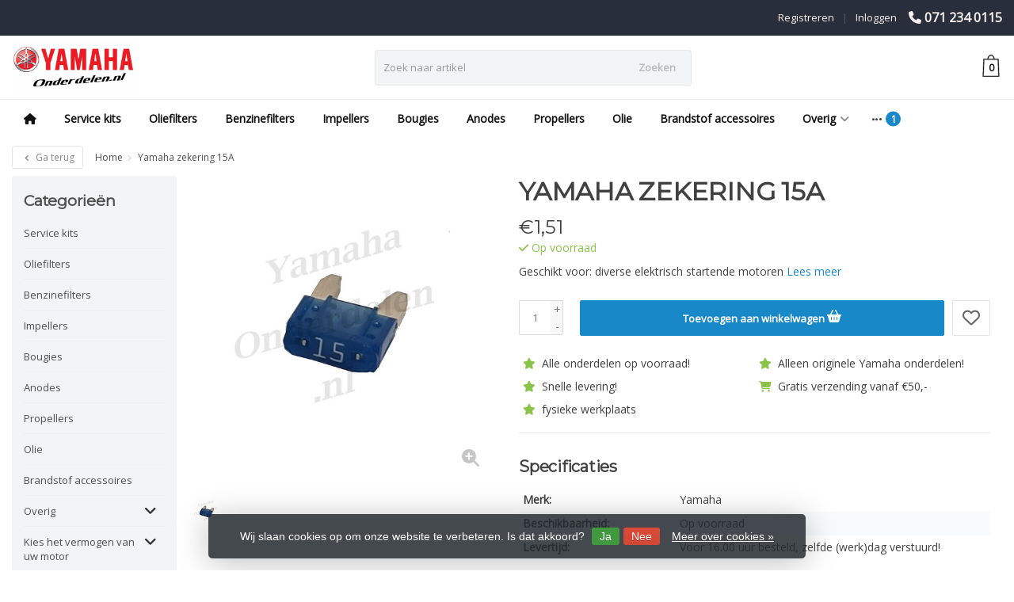

--- FILE ---
content_type: text/html;charset=utf-8
request_url: https://www.yamahaonderdelen.nl/yamaha-zekering-15a.html
body_size: 25964
content:
<!DOCTYPE HTML>
<html lang="nl">
  <!--- Theme Satisfy EU developed by Frontlabel - v1.631 - 2-2-2022 - EU 06:41 - TPE Active  -->
  <head>
    <meta charset="utf-8"/>
<!-- [START] 'blocks/head.rain' -->
<!--

  (c) 2008-2026 Lightspeed Netherlands B.V.
  http://www.lightspeedhq.com
  Generated: 23-01-2026 @ 06:41:12

-->
<link rel="canonical" href="https://www.yamahaonderdelen.nl/yamaha-zekering-15a.html"/>
<link rel="alternate" href="https://www.yamahaonderdelen.nl/index.rss" type="application/rss+xml" title="Nieuwe producten"/>
<link href="https://cdn.webshopapp.com/assets/cookielaw.css?2025-02-20" rel="stylesheet" type="text/css"/>
<meta name="robots" content="noodp,noydir"/>
<meta property="og:url" content="https://www.yamahaonderdelen.nl/yamaha-zekering-15a.html?source=facebook"/>
<meta property="og:site_name" content="Yamaha onderdelen.nl"/>
<meta property="og:title" content="Yamaha zekering 15A"/>
<meta property="og:description" content="Geschikt voor: diverse elektrisch startende motoren"/>
<meta property="og:image" content="https://cdn.webshopapp.com/shops/332359/files/389664648/yamaha-yamaha-zekering-15a.jpg"/>
<script>
(function(w,d,s,l,i){w[l]=w[l]||[];w[l].push({'gtm.start':
new Date().getTime(),event:'gtm.js'});var f=d.getElementsByTagName(s)[0],
j=d.createElement(s),dl=l!='dataLayer'?'&l='+l:'';j.async=true;j.src=
'https://www.googletagmanager.com/gtm.js?id='+i+dl;f.parentNode.insertBefore(j,f);
})(window,document,'script','dataLayer','GTM-NX28JCB');
</script>
<!--[if lt IE 9]>
<script src="https://cdn.webshopapp.com/assets/html5shiv.js?2025-02-20"></script>
<![endif]-->
<!-- [END] 'blocks/head.rain' -->
    <title>Yamaha zekering 15A - Yamaha onderdelen.nl</title>
  
    <meta name="description" content="Geschikt voor: diverse elektrisch startende motoren">
    <meta name="keywords" content="Yamaha, Yamaha, zekering, 15A, onderhoud, impeller, anode, benzinefilter, oliefilter, olie, servicekit, bougie, propeller">  
    <meta name="viewport" content="width=device-width, initial-scale=1, minimum-scale=1, maximum-scale=1, user-scalable=0"/>
    <meta name="apple-mobile-web-app-capable" content="yes">
    <meta name="apple-mobile-web-app-status-bar-style" content="black"><meta property="og:type" content="website" />
    
        <meta property="og:description" content="Geschikt voor: <br />
diverse elektrisch startende motoren" />
                <meta http-equiv="X-UA-Compatible" content="IE=Edge">
    
    <meta property="og:url" content="yamaha-zekering-15a.html" />    <meta property="og:title" content="Yamaha Yamaha zekering 15A" />    <meta itemprop="brand" content="Yamaha" />    <meta property="og:description" content="Geschikt voor: <br />
diverse elektrisch startende motoren" />    <meta itemprop="og:image" content="https://cdn.webshopapp.com/shops/332359/files/389664648/600x600x1/yamaha-yamaha-zekering-15a.jpg" />  
                  
        <meta itemprop="price" content="1.51" />
        <meta itemprop="priceCurrency" content="EUR" />
   

    <link rel="canonical" href="https://www.yamahaonderdelen.nl/yamaha-zekering-15a.html" />
    <link rel="shortcut icon" href="https://cdn.webshopapp.com/shops/332359/themes/180590/assets/favicon.ico?20221208144513" type="image/x-icon" />
    <link rel="stylesheet" href="https://fonts.googleapis.com/css2?family=Open+Sans&family=Montserrat&display=swap">
    


    <!--link rel="stylesheet" href="https://cdn.webshopapp.com/shops/332359/themes/180590/assets/font-awesome-min.css?20221208144513"-->
		<script src="https://kit.fontawesome.com/0a6ee3ee61.js" crossorigin="anonymous"></script>
    <link rel="stylesheet" href="https://cdn.webshopapp.com/shops/332359/themes/180590/assets/bootstrap-min.css?20221208144513">

    <link rel="stylesheet" href="https://cdn.webshopapp.com/shops/332359/themes/180590/assets/style.css??20221208144513-260123-064112" />    
        <link rel="stylesheet" href="https://cdn.webshopapp.com/shops/332359/themes/180590/assets/style-product.css??20221208144513-260123-064112" />    
		    <link rel="stylesheet" href="https://cdn.webshopapp.com/shops/332359/themes/180590/assets/settings.css??20221208144513" />  
    <link rel="stylesheet" href="https://cdn.webshopapp.com/shops/332359/themes/180590/assets/jquery-fancybox-min.css?20221208144513" />     <link rel="stylesheet" href="https://cdn.webshopapp.com/shops/332359/themes/180590/assets/owl-carousel-min.css??20221208144513" /> 
    <link rel="stylesheet" href="https://cdn.webshopapp.com/shops/332359/themes/180590/assets/custom.css?r?20221208144513-260123-064112" />
  
    <script src="https://cdn.webshopapp.com/shops/332359/themes/180590/assets/jquery-min.js?20221208144513"></script>
    
            <script src="https://cdn.webshopapp.com/assets/gui.js?2025-02-20"></script>
            
    <script src="https://cdn.webshopapp.com/shops/332359/themes/180590/assets/jquery-lazy-min.js?20221208144513"></script>
    <!--[if lt IE 9]>
    <link rel="stylesheet" href="https://cdn.webshopapp.com/shops/332359/themes/180590/assets/style-ie.css?20221208144513" />
    <![endif]-->
    
  </head>
  <body class=" nav-2 navself-helper osx">            
    <div class="wrapper product product yamaha-zekering-15a">
      <header class="navself  secondnav">
            <div class="topnav">
                <div class="container-fluid">
                    <div class="row">
                        <div class="col-sm-6 topnav-usp hidden-xs hidden-sm">
                             
<ul>
  <li> <i class="fa geen" aria-hidden="true"></i></li>
</ul>






                         </div>
                        <div class="col-xs-12 col-md-6">
                                                        <div class="pull-right plsm account phone">
                                <ul>
                                    <li><i class="fa fa-phone"></i> <strong><a href="tel:071-234-0115">071 234 0115</a></strong></li>
                                </ul>
                            </div>
                            
                            <!-- LANGUAGE VALUTA -->
                            <div class="langcur pull-right">
                                <ul>
                                                                      </ul>
                            </div>
                            <!-- /LANGUAGE VALUTA -->
                            <!-- ACCOUNT -->
                            <div class="account hidden-xs">
                                <ul>
                                                                        <li><a href="https://www.yamahaonderdelen.nl/account/" title="Mijn account">Inloggen </a></li>
                                    <li class="divider">|</li>
                                    <li><a href="https://www.yamahaonderdelen.nl/account/register/" title="Registreren">Registreren </a></li>
                                                                    </ul>
                            </div>
                            <!-- /ACCOUNT -->
                        </div>
                    </div>
                </div>
            </div>


  
             
            	<!-- NAVIGATION -->
            <div class="navigation nav-2 option-1">
                                  
                <div class="container-fluid">
                    <div class="shoppingcart">
                        <a href="https://www.yamahaonderdelen.nl/cart/" title="Winkelwagen">
                                      <svg xmlns="http://www.w3.org/2000/svg" class="shoppingbag" x="0px" y="0px"
            viewBox="0 0 65.2 65.2" style="enable-background:new 0 0 65.2 65.2;" xml:space="preserve" height="32">
              <path d="M54.6,12.6h-12c-0.4-6.7-4.7-12-10-12c-5.3,0-9.6,5.3-10,12h-12l-2.1,52h48.1L54.6,12.6z M32.6,2.6c4.2,0,7.6,4.4,8,10H24.6
              C25,7,28.4,2.6,32.6,2.6z M10.6,62.6l1.9-48h40.1l1.9,48H10.6z"/>
            </svg>
                                    </a>
                        <span class="cart">
              <span class="cart-total-quantity">0</span>
                        </span>
                    </div>

                    
                  	<div class="first-section hidden-xs hidden-sm">
                      <div class="logo">
                        <a class="" href="https://www.yamahaonderdelen.nl/">
                          <img src="https://cdn.webshopapp.com/shops/332359/themes/180590/v/1005646/assets/logo-non-scroll.png?20221014222611" class="light-version" alt="Yamahaonderdelen.nl" />
                        </a>
                      </div>
                     <!-- SEARCH -->
                        <div class="searchtop ">
                                                        <div class="search hidden-xs">
                                <form class="" role="search" action="https://www.yamahaonderdelen.nl/search/" method="get" id="form_search">
                                    <div class="input-group">
                                        <div class="inputholder">
                                            <input type="text" class="form-control" autocomplete="off" placeholder="Zoek naar artikel" name="q" id="srch">
                                            <button type="submit" class="searchbtn">Zoeken</button>
                                        </div>
                                    </div>
                                    <div class="autocomplete">
                                        <div class="arrow"></div>
                                        <div class="products-livesearch"></div>
                                        <div class="more">
                                            <a href="#">Bekijk alle resultaten <span>(0)</span></a>
                                        </div>
                                        <div class="notfound">Geen producten gevonden...</div>
                                    </div>
                                </form>
                            </div>
                                                  </div>
                        <!-- /SEARCH -->
                      <div class="right-section">
                        
                                              <!-- CART -->
                        <div class="carttop">
                            <a href="https://www.yamahaonderdelen.nl/cart/" title="Winkelwagen">
                        <svg xmlns="http://www.w3.org/2000/svg" class="shoppingbag" x="0px" y="0px"
            viewBox="0 0 65.2 65.2" style="enable-background:new 0 0 65.2 65.2;" xml:space="preserve" height="32">
              <path d="M54.6,12.6h-12c-0.4-6.7-4.7-12-10-12c-5.3,0-9.6,5.3-10,12h-12l-2.1,52h48.1L54.6,12.6z M32.6,2.6c4.2,0,7.6,4.4,8,10H24.6
              C25,7,28.4,2.6,32.6,2.6z M10.6,62.6l1.9-48h40.1l1.9,48H10.6z"/>
            </svg>
                                      <span class="cart">
              <span class="cart-total-quantity">0</span>
            </span>
          </a>
                            <div class="view-cart">
                                <div class="cartproduct text-center">
  <span class="empty">Uw winkelwagen is leeg<svg version="1.1" class="shoppingbag" xmlns="http://www.w3.org/2000/svg" xmlns:xlink="http://www.w3.org/1999/xlink" x="0px" y="0px" viewBox="0 0 65.2 65.2" style="enable-background:new 0 0 65.2 65.2;" xml:space="preserve"><path d="M54.6,12.6h-12c-0.4-6.7-4.7-12-10-12c-5.3,0-9.6,5.3-10,12h-12l-2.1,52h48.1L54.6,12.6z M32.6,2.6c4.2,0,7.6,4.4,8,10H24.6C25,7,28.4,2.6,32.6,2.6z M10.6,62.6l1.9-48h40.1l1.9,48H10.6z"/></svg></span>
</div>

  

                            </div>
                        </div>
                        <!-- /CART -->
                        
                      </div>
											 
                        
                    </div>
                  
                  
                    <!-- MEGANAV -->
                    <nav class="nav desktop meganav hidden-xs hidden-sm">
                        <ul class="visible-links">
                            <li class="item home hidden-xs hidden-sm">
                                <a class="itemlink" href="https://www.yamahaonderdelen.nl/"><i class="fa fa-home" aria-hidden="true"></i></a>
                            </li>

                                                        <li class="item classicmenu service-kits">
                                <a class="itemlink" href="https://www.yamahaonderdelen.nl/service-kits/" title="Service kits"  data-featured-url="https://cdn.webshopapp.com/shops/332359/files/388043939/280x200x1/service-kits.jpg" data-original-url="https://cdn.webshopapp.com/shops/332359/files/388043939/280x200x1/service-kits.jpg" >Service kits</a>                              </li>
                                                        <li class="item classicmenu oliefilters">
                                <a class="itemlink" href="https://www.yamahaonderdelen.nl/oliefilters/" title="Oliefilters"  data-featured-url="https://cdn.webshopapp.com/shops/332359/files/388036990/280x200x1/oliefilters.jpg" data-original-url="https://cdn.webshopapp.com/shops/332359/files/388036990/280x200x1/oliefilters.jpg" >Oliefilters</a>                              </li>
                                                        <li class="item classicmenu benzinefilters">
                                <a class="itemlink" href="https://www.yamahaonderdelen.nl/benzinefilters/" title="Benzinefilters"  data-featured-url="https://cdn.webshopapp.com/shops/332359/files/388040038/280x200x1/benzinefilters.jpg" data-original-url="https://cdn.webshopapp.com/shops/332359/files/388040038/280x200x1/benzinefilters.jpg" >Benzinefilters</a>                              </li>
                                                        <li class="item classicmenu impellers">
                                <a class="itemlink" href="https://www.yamahaonderdelen.nl/impellers/" title="Impellers"  data-featured-url="https://cdn.webshopapp.com/shops/332359/files/388155714/280x200x1/impellers.jpg" data-original-url="https://cdn.webshopapp.com/shops/332359/files/388155714/280x200x1/impellers.jpg" >Impellers</a>                              </li>
                                                        <li class="item classicmenu bougies">
                                <a class="itemlink" href="https://www.yamahaonderdelen.nl/bougies/" title="Bougies"  data-featured-url="https://cdn.webshopapp.com/shops/332359/files/388038264/280x200x1/bougies.jpg" data-original-url="https://cdn.webshopapp.com/shops/332359/files/388038264/280x200x1/bougies.jpg" >Bougies</a>                              </li>
                                                        <li class="item classicmenu anodes">
                                <a class="itemlink" href="https://www.yamahaonderdelen.nl/anodes/" title="Anodes"  data-featured-url="https://cdn.webshopapp.com/shops/332359/files/388041927/280x200x1/anodes.jpg" data-original-url="https://cdn.webshopapp.com/shops/332359/files/388041927/280x200x1/anodes.jpg" >Anodes</a>                              </li>
                                                        <li class="item classicmenu propellers">
                                <a class="itemlink" href="https://www.yamahaonderdelen.nl/propellers/" title="Propellers"  data-featured-url="https://cdn.webshopapp.com/shops/332359/files/388042591/280x200x1/propellers.jpg" data-original-url="https://cdn.webshopapp.com/shops/332359/files/388042591/280x200x1/propellers.jpg" >Propellers</a>                              </li>
                                                        <li class="item classicmenu olie">
                                <a class="itemlink" href="https://www.yamahaonderdelen.nl/olie/" title="Olie"  data-featured-url="https://cdn.webshopapp.com/shops/332359/files/388043111/280x200x1/olie.jpg" data-original-url="https://cdn.webshopapp.com/shops/332359/files/388043111/280x200x1/olie.jpg" >Olie</a>                              </li>
                                                        <li class="item classicmenu brandstof-accessoires">
                                <a class="itemlink" href="https://www.yamahaonderdelen.nl/brandstof-accessoires/" title="Brandstof accessoires"  data-featured-url="https://cdn.webshopapp.com/shops/332359/files/388123724/280x200x1/brandstof-accessoires.jpg" data-original-url="https://cdn.webshopapp.com/shops/332359/files/388123724/280x200x1/brandstof-accessoires.jpg" >Brandstof accessoires</a>                              </li>
                                                        <li class="item sub classicmenu overig">
                                <a class="itemlink" href="https://www.yamahaonderdelen.nl/overig/" title="Overig"  data-featured-url="https://cdn.webshopapp.com/shops/332359/files/389653478/280x200x1/overig.jpg" data-original-url="https://cdn.webshopapp.com/shops/332359/files/389653478/280x200x1/overig.jpg" >Overig<i class="fa fa-angle-down" aria-hidden="true"></i></a>                                  <ul class="subnav">
                                                                        <li class="col-sm-3">
                                        <ul>
                                            <li class="img-category-stage">
                                                <img src="https://cdn.webshopapp.com/shops/332359/files/389653478/280x200x1/overig.jpg" width="280" height="200" alt="Overig" title="Overig" data-original-url="https://cdn.webshopapp.com/shops/332359/files/389653478/280x200x1/overig.jpg" class="img-responsive navcat" />
                                            </li>
                                        </ul>
                                    </li>
                                                                                                           <li class="col-sm-2 nopaddingr">
                                        <ul>
                                            <li class="subheader"><a href="https://www.yamahaonderdelen.nl/overig/advies-paginas/" title="Advies pagina&#039;s"  data-featured-url="https://cdn.webshopapp.com/shops/332359/files/416695280/280x200x2/advies-paginas.jpg" data-original-url="https://cdn.webshopapp.com/shops/332359/files/416695280/280x200x2/advies-paginas.jpg" >Advies pagina&#039;s<i class="fa fa-angle-down" aria-hidden="true"></i></a>                                                 <ul>
                                                                                                        <li><a href="https://www.yamahaonderdelen.nl/overig/advies-paginas/onderhoud/" >Onderhoud</a>
                                                                                                          </li>
                                                                                                        <li><a href="https://www.yamahaonderdelen.nl/overig/advies-paginas/brandstof-e5-of-e10/" >Brandstof E5 of E10 </a>
                                                                                                          </li>
                                                                                                        <li><a href="https://www.yamahaonderdelen.nl/overig/advies-paginas/anodes/" >Anodes </a>
                                                                                                          </li>
                                                                                                        <li><a href="https://www.yamahaonderdelen.nl/overig/advies-paginas/stuurkabel-opmeten/" >Stuurkabel opmeten</a>
                                                                                                          </li>
                                                                                                        <li><a href="https://www.yamahaonderdelen.nl/overig/advies-paginas/gas-en-koppelingskabel-opmeten/" >Gas- en koppelingskabel opmeten</a>
                                                                                                          </li>
                                                                                                    </ul>
                                                                                            </li>



                                        </ul>
                                    </li>
                                                                        <li class="col-sm-2 nopaddingr nosub">
                                        <ul>
                                            <li class="subheader"><a href="https://www.yamahaonderdelen.nl/overig/kabels/" title="Kabels"  data-featured-url="https://cdn.webshopapp.com/shops/332359/files/415342717/280x200x2/kabels.jpg" data-original-url="https://cdn.webshopapp.com/shops/332359/files/415342717/280x200x2/kabels.jpg" >Kabels</a>                                             </li>



                                        </ul>
                                    </li>
                                                                        <li class="col-sm-2 nopaddingr nosub">
                                        <ul>
                                            <li class="subheader"><a href="https://www.yamahaonderdelen.nl/overig/schakelkasten/" title="Schakelkasten"  data-featured-url="https://cdn.webshopapp.com/shops/332359/files/415198645/280x200x2/schakelkasten.jpg" data-original-url="https://cdn.webshopapp.com/shops/332359/files/415198645/280x200x2/schakelkasten.jpg" >Schakelkasten</a>                                             </li>



                                        </ul>
                                    </li>
                                                                        <li class="col-sm-2 nopaddingr">
                                        <ul>
                                            <li class="subheader"><a href="https://www.yamahaonderdelen.nl/overig/staartstuk/" title="Staartstuk"  data-featured-url="https://cdn.webshopapp.com/shops/332359/files/416570455/280x200x2/staartstuk.jpg" data-original-url="https://cdn.webshopapp.com/shops/332359/files/416570455/280x200x2/staartstuk.jpg" >Staartstuk<i class="fa fa-angle-down" aria-hidden="true"></i></a>                                                 <ul>
                                                                                                        <li><a href="https://www.yamahaonderdelen.nl/overig/staartstuk/water-pump-repair-kits/"  data-featured-url="https://cdn.webshopapp.com/shops/332359/files/419173586/280x200x2/water-pump-repair-kits.jpg" data-original-url="https://cdn.webshopapp.com/shops/332359/files/419173586/280x200x2/water-pump-repair-kits.jpg" >Water pump repair kits</a>
                                                                                                          </li>
                                                                                                        <li><a href="https://www.yamahaonderdelen.nl/overig/staartstuk/propeller-onderdelen/"  data-featured-url="https://cdn.webshopapp.com/shops/332359/files/419147537/280x200x2/propeller-onderdelen.jpg" data-original-url="https://cdn.webshopapp.com/shops/332359/files/419147537/280x200x2/propeller-onderdelen.jpg" >Propeller onderdelen</a>
                                                                                                          </li>
                                                                                                    </ul>
                                                                                            </li>



                                        </ul>
                                    </li>
                                                                        <li class="col-sm-2 nopaddingr">
                                        <ul>
                                            <li class="subheader"><a href="https://www.yamahaonderdelen.nl/overig/brandstofsysteem/" title="Brandstofsysteem"  data-featured-url="https://cdn.webshopapp.com/shops/332359/files/423271843/280x200x2/brandstofsysteem.jpg" data-original-url="https://cdn.webshopapp.com/shops/332359/files/423271843/280x200x2/brandstofsysteem.jpg" >Brandstofsysteem<i class="fa fa-angle-down" aria-hidden="true"></i></a>                                                 <ul>
                                                                                                        <li><a href="https://www.yamahaonderdelen.nl/overig/brandstofsysteem/carburateur-repair-kit/"  data-featured-url="https://cdn.webshopapp.com/shops/332359/files/423300687/280x200x2/carburateur-repair-kit.jpg" data-original-url="https://cdn.webshopapp.com/shops/332359/files/423300687/280x200x2/carburateur-repair-kit.jpg" >Carburateur repair kit</a>
                                                                                                          </li>
                                                                                                        <li><a href="https://www.yamahaonderdelen.nl/overig/brandstofsysteem/carburateur-onderdelen/"  data-featured-url="https://cdn.webshopapp.com/shops/332359/files/423302973/280x200x2/carburateur-onderdelen.jpg" data-original-url="https://cdn.webshopapp.com/shops/332359/files/423302973/280x200x2/carburateur-onderdelen.jpg" >Carburateur onderdelen</a>
                                                                                                          </li>
                                                                                                    </ul>
                                                                                            </li>



                                        </ul>
                                    </li>
                                                                        <li class="col-sm-2 nopaddingr">
                                        <ul>
                                            <li class="subheader"><a href="https://www.yamahaonderdelen.nl/overig/motorblok/" title="Motorblok"  data-featured-url="https://cdn.webshopapp.com/shops/332359/files/416548345/280x200x2/motorblok.jpg" data-original-url="https://cdn.webshopapp.com/shops/332359/files/416548345/280x200x2/motorblok.jpg" >Motorblok<i class="fa fa-angle-down" aria-hidden="true"></i></a>                                                 <ul>
                                                                                                        <li><a href="https://www.yamahaonderdelen.nl/overig/motorblok/timing-belt/"  data-featured-url="https://cdn.webshopapp.com/shops/332359/files/419374031/280x200x2/timing-belt.jpg" data-original-url="https://cdn.webshopapp.com/shops/332359/files/419374031/280x200x2/timing-belt.jpg" >Timing belt</a>
                                                                                                          </li>
                                                                                                        <li><a href="https://www.yamahaonderdelen.nl/overig/motorblok/thermostaat/"  data-featured-url="https://cdn.webshopapp.com/shops/332359/files/419374462/280x200x2/thermostaat.jpg" data-original-url="https://cdn.webshopapp.com/shops/332359/files/419374462/280x200x2/thermostaat.jpg" >Thermostaat</a>
                                                                                                          </li>
                                                                                                    </ul>
                                                                                            </li>



                                        </ul>
                                    </li>
                                                                        <li class="col-sm-2 nopaddingr nosub">
                                        <ul>
                                            <li class="subheader"><a href="https://www.yamahaonderdelen.nl/overig/pakkingen/" title="Pakkingen"  data-featured-url="https://cdn.webshopapp.com/shops/332359/files/415169519/280x200x2/pakkingen.jpg" data-original-url="https://cdn.webshopapp.com/shops/332359/files/415169519/280x200x2/pakkingen.jpg" >Pakkingen</a>                                             </li>



                                        </ul>
                                    </li>
                                                                        <li class="col-sm-2 nopaddingr nosub">
                                        <ul>
                                            <li class="subheader"><a href="https://www.yamahaonderdelen.nl/overig/cosmetisch/" title="Cosmetisch"  data-featured-url="https://cdn.webshopapp.com/shops/332359/files/416552654/280x200x2/cosmetisch.jpg" data-original-url="https://cdn.webshopapp.com/shops/332359/files/416552654/280x200x2/cosmetisch.jpg" >Cosmetisch</a>                                             </li>



                                        </ul>
                                    </li>
                                                                        <li class="col-sm-2 nopaddingr nosub">
                                        <ul>
                                            <li class="subheader"><a href="https://www.yamahaonderdelen.nl/overig/accessoires/" title="Accessoires"  data-featured-url="https://cdn.webshopapp.com/shops/332359/files/415368061/280x200x2/accessoires.jpg" data-original-url="https://cdn.webshopapp.com/shops/332359/files/415368061/280x200x2/accessoires.jpg" >Accessoires</a>                                             </li>



                                        </ul>
                                    </li>
                                                                     </ul>
                                                            </li>
                                                        <li class="item sub classicmenu kies-het-vermogen-van-uw-motor">
                                <a class="itemlink" href="https://www.yamahaonderdelen.nl/kies-het-vermogen-van-uw-motor/" title="Kies het vermogen van uw motor" >Kies het vermogen van uw motor<i class="fa fa-angle-down" aria-hidden="true"></i></a>                                  <ul class="subnav">
                                                                                                           <li class="col-sm-2 nopaddingr">
                                        <ul>
                                            <li class="subheader"><a href="https://www.yamahaonderdelen.nl/kies-het-vermogen-van-uw-motor/2-pk/" title="2 PK" >2 PK<i class="fa fa-angle-down" aria-hidden="true"></i></a>                                                 <ul>
                                                                                                        <li><a href="https://www.yamahaonderdelen.nl/kies-het-vermogen-van-uw-motor/2-pk/yamaha-2b-2-takt/"  data-featured-url="https://cdn.webshopapp.com/shops/332359/files/388254524/280x200x2/yamaha-2b-2-takt.jpg" data-original-url="https://cdn.webshopapp.com/shops/332359/files/388254524/280x200x2/yamaha-2b-2-takt.jpg" >Yamaha 2B (2 takt)</a>
                                                                                                          </li>
                                                                                                    </ul>
                                                                                            </li>



                                        </ul>
                                    </li>
                                                                        <li class="col-sm-2 nopaddingr">
                                        <ul>
                                            <li class="subheader"><a href="https://www.yamahaonderdelen.nl/kies-het-vermogen-van-uw-motor/25-pk/" title="2,5 PK" >2,5 PK<i class="fa fa-angle-down" aria-hidden="true"></i></a>                                                 <ul>
                                                                                                        <li><a href="https://www.yamahaonderdelen.nl/kies-het-vermogen-van-uw-motor/25-pk/yamaha-f25a/"  data-featured-url="https://cdn.webshopapp.com/shops/332359/files/388254006/280x200x2/yamaha-f25a.jpg" data-original-url="https://cdn.webshopapp.com/shops/332359/files/388254006/280x200x2/yamaha-f25a.jpg" >Yamaha F2,5A</a>
                                                                                                          </li>
                                                                                                        <li><a href="https://www.yamahaonderdelen.nl/kies-het-vermogen-van-uw-motor/25-pk/yamaha-f25b/"  data-featured-url="https://cdn.webshopapp.com/shops/332359/files/388214429/280x200x2/yamaha-f25b.jpg" data-original-url="https://cdn.webshopapp.com/shops/332359/files/388214429/280x200x2/yamaha-f25b.jpg" >Yamaha F2,5B</a>
                                                                                                          </li>
                                                                                                    </ul>
                                                                                            </li>



                                        </ul>
                                    </li>
                                                                        <li class="col-sm-2 nopaddingr">
                                        <ul>
                                            <li class="subheader"><a href="https://www.yamahaonderdelen.nl/kies-het-vermogen-van-uw-motor/3-pk/" title="3 PK" >3 PK<i class="fa fa-angle-down" aria-hidden="true"></i></a>                                                 <ul>
                                                                                                        <li><a href="https://www.yamahaonderdelen.nl/kies-het-vermogen-van-uw-motor/3-pk/yamaha-3a-malta/"  data-featured-url="https://cdn.webshopapp.com/shops/332359/files/388255057/280x200x2/yamaha-3a-malta.jpg" data-original-url="https://cdn.webshopapp.com/shops/332359/files/388255057/280x200x2/yamaha-3a-malta.jpg" >Yamaha 3A (malta)</a>
                                                                                                          </li>
                                                                                                    </ul>
                                                                                            </li>



                                        </ul>
                                    </li>
                                                                        <li class="col-sm-2 nopaddingr">
                                        <ul>
                                            <li class="subheader"><a href="https://www.yamahaonderdelen.nl/kies-het-vermogen-van-uw-motor/4-pk/" title="4 PK" >4 PK<i class="fa fa-angle-down" aria-hidden="true"></i></a>                                                 <ul>
                                                                                                        <li><a href="https://www.yamahaonderdelen.nl/kies-het-vermogen-van-uw-motor/4-pk/yamaha-f4b/"  data-featured-url="https://cdn.webshopapp.com/shops/332359/files/388215490/280x200x2/yamaha-f4b.jpg" data-original-url="https://cdn.webshopapp.com/shops/332359/files/388215490/280x200x2/yamaha-f4b.jpg" >Yamaha F4B</a>
                                                                                                          </li>
                                                                                                        <li><a href="https://www.yamahaonderdelen.nl/kies-het-vermogen-van-uw-motor/4-pk/yamaha-f4a/"  data-featured-url="https://cdn.webshopapp.com/shops/332359/files/388310943/280x200x2/yamaha-f4a.jpg" data-original-url="https://cdn.webshopapp.com/shops/332359/files/388310943/280x200x2/yamaha-f4a.jpg" >Yamaha F4A</a>
                                                                                                          </li>
                                                                                                        <li><a href="https://www.yamahaonderdelen.nl/kies-het-vermogen-van-uw-motor/4-pk/yamaha-4a-2-takt/"  data-featured-url="https://cdn.webshopapp.com/shops/332359/files/388310995/280x200x2/yamaha-4a-2-takt.jpg" data-original-url="https://cdn.webshopapp.com/shops/332359/files/388310995/280x200x2/yamaha-4a-2-takt.jpg" >Yamaha 4A (2 takt)</a>
                                                                                                          </li>
                                                                                                    </ul>
                                                                                            </li>



                                        </ul>
                                    </li>
                                                                        <li class="col-sm-2 nopaddingr">
                                        <ul>
                                            <li class="subheader"><a href="https://www.yamahaonderdelen.nl/kies-het-vermogen-van-uw-motor/5-pk/" title="5 PK" >5 PK<i class="fa fa-angle-down" aria-hidden="true"></i></a>                                                 <ul>
                                                                                                        <li><a href="https://www.yamahaonderdelen.nl/kies-het-vermogen-van-uw-motor/5-pk/yamaha-f5a/"  data-featured-url="https://cdn.webshopapp.com/shops/332359/files/388219166/280x200x2/yamaha-f5a.jpg" data-original-url="https://cdn.webshopapp.com/shops/332359/files/388219166/280x200x2/yamaha-f5a.jpg" >Yamaha F5A</a>
                                                                                                          </li>
                                                                                                        <li><a href="https://www.yamahaonderdelen.nl/kies-het-vermogen-van-uw-motor/5-pk/yamaha-5c-2-takt/"  data-featured-url="https://cdn.webshopapp.com/shops/332359/files/388311747/280x200x2/yamaha-5c-2-takt.jpg" data-original-url="https://cdn.webshopapp.com/shops/332359/files/388311747/280x200x2/yamaha-5c-2-takt.jpg" >Yamaha 5C (2 takt)</a>
                                                                                                          </li>
                                                                                                    </ul>
                                                                                            </li>



                                        </ul>
                                    </li>
                                                                        <li class="col-sm-2 nopaddingr">
                                        <ul>
                                            <li class="subheader"><a href="https://www.yamahaonderdelen.nl/kies-het-vermogen-van-uw-motor/6-pk/" title="6 PK" >6 PK<i class="fa fa-angle-down" aria-hidden="true"></i></a>                                                 <ul>
                                                                                                        <li><a href="https://www.yamahaonderdelen.nl/kies-het-vermogen-van-uw-motor/6-pk/yamaha-f6d-2-cil/"  data-featured-url="https://cdn.webshopapp.com/shops/332359/files/414626569/280x200x2/yamaha-f6d-2-cil.jpg" data-original-url="https://cdn.webshopapp.com/shops/332359/files/414626569/280x200x2/yamaha-f6d-2-cil.jpg" >Yamaha F6D (2 cil.)</a>
                                                                                                          </li>
                                                                                                        <li><a href="https://www.yamahaonderdelen.nl/kies-het-vermogen-van-uw-motor/6-pk/yamaha-f6c/"  data-featured-url="https://cdn.webshopapp.com/shops/332359/files/388219196/280x200x2/yamaha-f6c.jpg" data-original-url="https://cdn.webshopapp.com/shops/332359/files/388219196/280x200x2/yamaha-f6c.jpg" >Yamaha F6C</a>
                                                                                                          </li>
                                                                                                        <li><a href="https://www.yamahaonderdelen.nl/kies-het-vermogen-van-uw-motor/6-pk/yamaha-f6a/"  data-featured-url="https://cdn.webshopapp.com/shops/332359/files/388312453/280x200x2/yamaha-f6a.jpg" data-original-url="https://cdn.webshopapp.com/shops/332359/files/388312453/280x200x2/yamaha-f6a.jpg" >Yamaha F6A</a>
                                                                                                          </li>
                                                                                                        <li><a href="https://www.yamahaonderdelen.nl/kies-het-vermogen-van-uw-motor/6-pk/yamaha-6c-6d-2-takt/"  data-featured-url="https://cdn.webshopapp.com/shops/332359/files/388312083/280x200x2/yamaha-6c-6d-2-takt.jpg" data-original-url="https://cdn.webshopapp.com/shops/332359/files/388312083/280x200x2/yamaha-6c-6d-2-takt.jpg" >Yamaha 6C/6D (2 takt)</a>
                                                                                                          </li>
                                                                                                    </ul>
                                                                                            </li>



                                        </ul>
                                    </li>
                                                                        <li class="col-sm-2 nopaddingr">
                                        <ul>
                                            <li class="subheader"><a href="https://www.yamahaonderdelen.nl/kies-het-vermogen-van-uw-motor/8-pk/" title="8 PK" >8 PK<i class="fa fa-angle-down" aria-hidden="true"></i></a>                                                 <ul>
                                                                                                        <li><a href="https://www.yamahaonderdelen.nl/kies-het-vermogen-van-uw-motor/8-pk/yamaha-f8f/"  data-featured-url="https://cdn.webshopapp.com/shops/332359/files/388221553/280x200x2/yamaha-f8f.jpg" data-original-url="https://cdn.webshopapp.com/shops/332359/files/388221553/280x200x2/yamaha-f8f.jpg" >Yamaha F8F</a>
                                                                                                          </li>
                                                                                                        <li><a href="https://www.yamahaonderdelen.nl/kies-het-vermogen-van-uw-motor/8-pk/yamaha-f8c/"  data-featured-url="https://cdn.webshopapp.com/shops/332359/files/388353935/280x200x2/yamaha-f8c.jpg" data-original-url="https://cdn.webshopapp.com/shops/332359/files/388353935/280x200x2/yamaha-f8c.jpg" >Yamaha F8C</a>
                                                                                                          </li>
                                                                                                        <li><a href="https://www.yamahaonderdelen.nl/kies-het-vermogen-van-uw-motor/8-pk/yamaha-f8b/"  data-featured-url="https://cdn.webshopapp.com/shops/332359/files/388329330/280x200x2/yamaha-f8b.jpg" data-original-url="https://cdn.webshopapp.com/shops/332359/files/388329330/280x200x2/yamaha-f8b.jpg" >Yamaha F8B</a>
                                                                                                          </li>
                                                                                                        <li><a href="https://www.yamahaonderdelen.nl/kies-het-vermogen-van-uw-motor/8-pk/yamaha-8c-2-takt/"  data-featured-url="https://cdn.webshopapp.com/shops/332359/files/388334067/280x200x2/yamaha-8c-2-takt.jpg" data-original-url="https://cdn.webshopapp.com/shops/332359/files/388334067/280x200x2/yamaha-8c-2-takt.jpg" >Yamaha 8C (2 takt)</a>
                                                                                                          </li>
                                                                                                        <li><a href="https://www.yamahaonderdelen.nl/kies-het-vermogen-van-uw-motor/8-pk/yamaha-ft8g/"  data-featured-url="https://cdn.webshopapp.com/shops/332359/files/388222870/280x200x2/yamaha-ft8g.jpg" data-original-url="https://cdn.webshopapp.com/shops/332359/files/388222870/280x200x2/yamaha-ft8g.jpg" >Yamaha FT8G</a>
                                                                                                          </li>
                                                                                                        <li><a href="https://www.yamahaonderdelen.nl/kies-het-vermogen-van-uw-motor/8-pk/yamaha-ft8d/"  data-featured-url="https://cdn.webshopapp.com/shops/332359/files/388354305/280x200x2/yamaha-ft8d.jpg" data-original-url="https://cdn.webshopapp.com/shops/332359/files/388354305/280x200x2/yamaha-ft8d.jpg" >Yamaha FT8D</a>
                                                                                                          </li>
                                                                                                    </ul>
                                                                                            </li>



                                        </ul>
                                    </li>
                                                                        <li class="col-sm-2 nopaddingr">
                                        <ul>
                                            <li class="subheader"><a href="https://www.yamahaonderdelen.nl/kies-het-vermogen-van-uw-motor/99-pk/" title="9.9 PK" >9.9 PK<i class="fa fa-angle-down" aria-hidden="true"></i></a>                                                 <ul>
                                                                                                        <li><a href="https://www.yamahaonderdelen.nl/kies-het-vermogen-van-uw-motor/99-pk/yamaha-f99j/"  data-featured-url="https://cdn.webshopapp.com/shops/332359/files/388224541/280x200x2/yamaha-f99j.jpg" data-original-url="https://cdn.webshopapp.com/shops/332359/files/388224541/280x200x2/yamaha-f99j.jpg" >Yamaha F9.9J</a>
                                                                                                          </li>
                                                                                                        <li><a href="https://www.yamahaonderdelen.nl/kies-het-vermogen-van-uw-motor/99-pk/yamaha-f99f/"  data-featured-url="https://cdn.webshopapp.com/shops/332359/files/388327464/280x200x2/yamaha-f99f.jpg" data-original-url="https://cdn.webshopapp.com/shops/332359/files/388327464/280x200x2/yamaha-f99f.jpg" >Yamaha F9.9F</a>
                                                                                                          </li>
                                                                                                        <li><a href="https://www.yamahaonderdelen.nl/kies-het-vermogen-van-uw-motor/99-pk/yamaha-f99c/"  data-featured-url="https://cdn.webshopapp.com/shops/332359/files/388357597/280x200x2/yamaha-f99c.jpg" data-original-url="https://cdn.webshopapp.com/shops/332359/files/388357597/280x200x2/yamaha-f99c.jpg" >Yamaha F9.9C</a>
                                                                                                          </li>
                                                                                                        <li><a href="https://www.yamahaonderdelen.nl/kies-het-vermogen-van-uw-motor/99-pk/yamaha-f99b/"  data-featured-url="https://cdn.webshopapp.com/shops/332359/files/388329038/280x200x2/yamaha-f99b.jpg" data-original-url="https://cdn.webshopapp.com/shops/332359/files/388329038/280x200x2/yamaha-f99b.jpg" >Yamaha F9.9B</a>
                                                                                                          </li>
                                                                                                        <li><a href="https://www.yamahaonderdelen.nl/kies-het-vermogen-van-uw-motor/99-pk/yamaha-ft99l/"  data-featured-url="https://cdn.webshopapp.com/shops/332359/files/388231898/280x200x2/yamaha-ft99l.jpg" data-original-url="https://cdn.webshopapp.com/shops/332359/files/388231898/280x200x2/yamaha-ft99l.jpg" >Yamaha FT9.9L</a>
                                                                                                          </li>
                                                                                                        <li><a href="https://www.yamahaonderdelen.nl/kies-het-vermogen-van-uw-motor/99-pk/yamaha-ft99g/"  data-featured-url="https://cdn.webshopapp.com/shops/332359/files/388359596/280x200x2/yamaha-ft99g.jpg" data-original-url="https://cdn.webshopapp.com/shops/332359/files/388359596/280x200x2/yamaha-ft99g.jpg" >Yamaha FT9.9G</a>
                                                                                                          </li>
                                                                                                        <li><a href="https://www.yamahaonderdelen.nl/kies-het-vermogen-van-uw-motor/99-pk/yamaha-ft99d/"  data-featured-url="https://cdn.webshopapp.com/shops/332359/files/388360183/280x200x2/yamaha-ft99d.jpg" data-original-url="https://cdn.webshopapp.com/shops/332359/files/388360183/280x200x2/yamaha-ft99d.jpg" >Yamaha FT9.9D</a>
                                                                                                          </li>
                                                                                                        <li><a href="https://www.yamahaonderdelen.nl/kies-het-vermogen-van-uw-motor/99-pk/yamaha-ft99a/"  data-featured-url="https://cdn.webshopapp.com/shops/332359/files/423888263/280x200x2/yamaha-ft99a.jpg" data-original-url="https://cdn.webshopapp.com/shops/332359/files/423888263/280x200x2/yamaha-ft99a.jpg" >Yamaha FT9.9A</a>
                                                                                                          </li>
                                                                                                        <li><a href="https://www.yamahaonderdelen.nl/kies-het-vermogen-van-uw-motor/99-pk/yamaha-99f-2-takt/"  data-featured-url="https://cdn.webshopapp.com/shops/332359/files/388326199/280x200x2/yamaha-99f-2-takt.jpg" data-original-url="https://cdn.webshopapp.com/shops/332359/files/388326199/280x200x2/yamaha-99f-2-takt.jpg" >Yamaha 9.9F (2 takt)</a>
                                                                                                          </li>
                                                                                                        <li><a href="https://www.yamahaonderdelen.nl/kies-het-vermogen-van-uw-motor/99-pk/yamaha-99d-2-takt/"  data-featured-url="https://cdn.webshopapp.com/shops/332359/files/423902667/280x200x2/yamaha-99d-2-takt.jpg" data-original-url="https://cdn.webshopapp.com/shops/332359/files/423902667/280x200x2/yamaha-99d-2-takt.jpg" >Yamaha 9.9D (2 takt)</a>
                                                                                                          </li>
                                                                                                        <li><a href="https://www.yamahaonderdelen.nl/kies-het-vermogen-van-uw-motor/99-pk/yamaha-99c-2-takt/"  data-featured-url="https://cdn.webshopapp.com/shops/332359/files/388362487/280x200x2/yamaha-99c-2-takt.jpg" data-original-url="https://cdn.webshopapp.com/shops/332359/files/388362487/280x200x2/yamaha-99c-2-takt.jpg" >Yamaha 9.9C (2 takt)</a>
                                                                                                          </li>
                                                                                                    </ul>
                                                                                            </li>



                                        </ul>
                                    </li>
                                                                        <li class="col-sm-2 nopaddingr">
                                        <ul>
                                            <li class="subheader"><a href="https://www.yamahaonderdelen.nl/kies-het-vermogen-van-uw-motor/15-pk/" title="15 PK" >15 PK<i class="fa fa-angle-down" aria-hidden="true"></i></a>                                                 <ul>
                                                                                                        <li><a href="https://www.yamahaonderdelen.nl/kies-het-vermogen-van-uw-motor/15-pk/yamaha-f15c/"  data-featured-url="https://cdn.webshopapp.com/shops/332359/files/388233167/280x200x2/yamaha-f15c.jpg" data-original-url="https://cdn.webshopapp.com/shops/332359/files/388233167/280x200x2/yamaha-f15c.jpg" >Yamaha F15C</a>
                                                                                                          </li>
                                                                                                        <li><a href="https://www.yamahaonderdelen.nl/kies-het-vermogen-van-uw-motor/15-pk/yamaha-f15a/"  data-featured-url="https://cdn.webshopapp.com/shops/332359/files/388364245/280x200x2/yamaha-f15a.jpg" data-original-url="https://cdn.webshopapp.com/shops/332359/files/388364245/280x200x2/yamaha-f15a.jpg" >Yamaha F15A</a>
                                                                                                          </li>
                                                                                                        <li><a href="https://www.yamahaonderdelen.nl/kies-het-vermogen-van-uw-motor/15-pk/yamaha-15f-2-takt/"  data-featured-url="https://cdn.webshopapp.com/shops/332359/files/388364060/280x200x2/yamaha-15f-2-takt.jpg" data-original-url="https://cdn.webshopapp.com/shops/332359/files/388364060/280x200x2/yamaha-15f-2-takt.jpg" >Yamaha 15F (2 takt)</a>
                                                                                                          </li>
                                                                                                        <li><a href="https://www.yamahaonderdelen.nl/kies-het-vermogen-van-uw-motor/15-pk/yamaha-15d-2-takt/"  data-featured-url="https://cdn.webshopapp.com/shops/332359/files/388364410/280x200x2/yamaha-15d-2-takt.jpg" data-original-url="https://cdn.webshopapp.com/shops/332359/files/388364410/280x200x2/yamaha-15d-2-takt.jpg" >Yamaha 15D (2 takt)</a>
                                                                                                          </li>
                                                                                                    </ul>
                                                                                            </li>



                                        </ul>
                                    </li>
                                                                        <li class="col-sm-2 nopaddingr">
                                        <ul>
                                            <li class="subheader"><a href="https://www.yamahaonderdelen.nl/kies-het-vermogen-van-uw-motor/20-pk/" title="20 PK" >20 PK<i class="fa fa-angle-down" aria-hidden="true"></i></a>                                                 <ul>
                                                                                                        <li><a href="https://www.yamahaonderdelen.nl/kies-het-vermogen-van-uw-motor/20-pk/yamaha-f20g/"  data-featured-url="https://cdn.webshopapp.com/shops/332359/files/388233585/280x200x2/yamaha-f20g.jpg" data-original-url="https://cdn.webshopapp.com/shops/332359/files/388233585/280x200x2/yamaha-f20g.jpg" >Yamaha F20G</a>
                                                                                                          </li>
                                                                                                        <li><a href="https://www.yamahaonderdelen.nl/kies-het-vermogen-van-uw-motor/20-pk/yamaha-f20b/"  data-featured-url="https://cdn.webshopapp.com/shops/332359/files/388366151/280x200x2/yamaha-f20b.jpg" data-original-url="https://cdn.webshopapp.com/shops/332359/files/388366151/280x200x2/yamaha-f20b.jpg" >Yamaha F20B</a>
                                                                                                          </li>
                                                                                                        <li><a href="https://www.yamahaonderdelen.nl/kies-het-vermogen-van-uw-motor/20-pk/yamaha-f20a/"  data-featured-url="https://cdn.webshopapp.com/shops/332359/files/388366191/280x200x2/yamaha-f20a.jpg" data-original-url="https://cdn.webshopapp.com/shops/332359/files/388366191/280x200x2/yamaha-f20a.jpg" >Yamaha F20A</a>
                                                                                                          </li>
                                                                                                        <li><a href="https://www.yamahaonderdelen.nl/kies-het-vermogen-van-uw-motor/20-pk/yamaha-20d-2-takt/"  data-featured-url="https://cdn.webshopapp.com/shops/332359/files/388366224/280x200x2/yamaha-20d-2-takt.jpg" data-original-url="https://cdn.webshopapp.com/shops/332359/files/388366224/280x200x2/yamaha-20d-2-takt.jpg" >Yamaha 20D (2 takt)</a>
                                                                                                          </li>
                                                                                                    </ul>
                                                                                            </li>



                                        </ul>
                                    </li>
                                                                        <li class="col-sm-2 nopaddingr">
                                        <ul>
                                            <li class="subheader"><a href="https://www.yamahaonderdelen.nl/kies-het-vermogen-van-uw-motor/25-pk-11180532/" title="25 PK" >25 PK<i class="fa fa-angle-down" aria-hidden="true"></i></a>                                                 <ul>
                                                                                                        <li><a href="https://www.yamahaonderdelen.nl/kies-het-vermogen-van-uw-motor/25-pk-11180532/yamaha-f25g/"  data-featured-url="https://cdn.webshopapp.com/shops/332359/files/388234079/280x200x2/yamaha-f25g.jpg" data-original-url="https://cdn.webshopapp.com/shops/332359/files/388234079/280x200x2/yamaha-f25g.jpg" >Yamaha F25G</a>
                                                                                                          </li>
                                                                                                        <li><a href="https://www.yamahaonderdelen.nl/kies-het-vermogen-van-uw-motor/25-pk-11180532/yamaha-f25d/"  data-featured-url="https://cdn.webshopapp.com/shops/332359/files/388761145/280x200x2/yamaha-f25d.jpg" data-original-url="https://cdn.webshopapp.com/shops/332359/files/388761145/280x200x2/yamaha-f25d.jpg" >Yamaha F25D</a>
                                                                                                          </li>
                                                                                                        <li><a href="https://www.yamahaonderdelen.nl/kies-het-vermogen-van-uw-motor/25-pk-11180532/yamaha-f25a-11181427/"  data-featured-url="https://cdn.webshopapp.com/shops/332359/files/388761168/280x200x2/yamaha-f25a.jpg" data-original-url="https://cdn.webshopapp.com/shops/332359/files/388761168/280x200x2/yamaha-f25a.jpg" >Yamaha F25A</a>
                                                                                                          </li>
                                                                                                        <li><a href="https://www.yamahaonderdelen.nl/kies-het-vermogen-van-uw-motor/25-pk-11180532/yamaha-ft25f/"  data-featured-url="https://cdn.webshopapp.com/shops/332359/files/414792475/280x200x2/yamaha-ft25f.jpg" data-original-url="https://cdn.webshopapp.com/shops/332359/files/414792475/280x200x2/yamaha-ft25f.jpg" >Yamaha FT25F</a>
                                                                                                          </li>
                                                                                                        <li><a href="https://www.yamahaonderdelen.nl/kies-het-vermogen-van-uw-motor/25-pk-11180532/yamaha-ft25b/"  data-featured-url="https://cdn.webshopapp.com/shops/332359/files/414792281/280x200x2/yamaha-ft25b.jpg" data-original-url="https://cdn.webshopapp.com/shops/332359/files/414792281/280x200x2/yamaha-ft25b.jpg" >Yamaha FT25B</a>
                                                                                                          </li>
                                                                                                        <li><a href="https://www.yamahaonderdelen.nl/kies-het-vermogen-van-uw-motor/25-pk-11180532/yamaha-25n-2-takt/"  data-featured-url="https://cdn.webshopapp.com/shops/332359/files/388761200/280x200x2/yamaha-25n-2-takt.jpg" data-original-url="https://cdn.webshopapp.com/shops/332359/files/388761200/280x200x2/yamaha-25n-2-takt.jpg" >Yamaha 25N (2 takt)</a>
                                                                                                          </li>
                                                                                                        <li><a href="https://www.yamahaonderdelen.nl/kies-het-vermogen-van-uw-motor/25-pk-11180532/yamaha-25j-2-takt/"  data-featured-url="https://cdn.webshopapp.com/shops/332359/files/388761226/280x200x2/yamaha-25j-2-takt.jpg" data-original-url="https://cdn.webshopapp.com/shops/332359/files/388761226/280x200x2/yamaha-25j-2-takt.jpg" >Yamaha 25J (2 takt)</a>
                                                                                                          </li>
                                                                                                    </ul>
                                                                                            </li>



                                        </ul>
                                    </li>
                                                                        <li class="col-sm-2 nopaddingr">
                                        <ul>
                                            <li class="subheader"><a href="https://www.yamahaonderdelen.nl/kies-het-vermogen-van-uw-motor/30-pk/" title="30 PK" >30 PK<i class="fa fa-angle-down" aria-hidden="true"></i></a>                                                 <ul>
                                                                                                        <li><a href="https://www.yamahaonderdelen.nl/kies-het-vermogen-van-uw-motor/30-pk/yamaha-f30b/"  data-featured-url="https://cdn.webshopapp.com/shops/332359/files/388235071/280x200x2/yamaha-f30b.jpg" data-original-url="https://cdn.webshopapp.com/shops/332359/files/388235071/280x200x2/yamaha-f30b.jpg" >Yamaha F30B</a>
                                                                                                          </li>
                                                                                                        <li><a href="https://www.yamahaonderdelen.nl/kies-het-vermogen-van-uw-motor/30-pk/yamaha-f30a/"  data-featured-url="https://cdn.webshopapp.com/shops/332359/files/388760383/280x200x2/yamaha-f30a.jpg" data-original-url="https://cdn.webshopapp.com/shops/332359/files/388760383/280x200x2/yamaha-f30a.jpg" >Yamaha F30A</a>
                                                                                                          </li>
                                                                                                        <li><a href="https://www.yamahaonderdelen.nl/kies-het-vermogen-van-uw-motor/30-pk/yamaha-30d-2-takt/"  data-featured-url="https://cdn.webshopapp.com/shops/332359/files/388760449/280x200x2/yamaha-30d-2-takt.jpg" data-original-url="https://cdn.webshopapp.com/shops/332359/files/388760449/280x200x2/yamaha-30d-2-takt.jpg" >Yamaha 30D (2 takt)</a>
                                                                                                          </li>
                                                                                                    </ul>
                                                                                            </li>



                                        </ul>
                                    </li>
                                                                        <li class="col-sm-2 nopaddingr">
                                        <ul>
                                            <li class="subheader"><a href="https://www.yamahaonderdelen.nl/kies-het-vermogen-van-uw-motor/40-pk/" title="40 PK" >40 PK<i class="fa fa-angle-down" aria-hidden="true"></i></a>                                                 <ul>
                                                                                                        <li><a href="https://www.yamahaonderdelen.nl/kies-het-vermogen-van-uw-motor/40-pk/yamaha-f40f/"  data-featured-url="https://cdn.webshopapp.com/shops/332359/files/388235320/280x200x2/yamaha-f40f.jpg" data-original-url="https://cdn.webshopapp.com/shops/332359/files/388235320/280x200x2/yamaha-f40f.jpg" >Yamaha F40F</a>
                                                                                                          </li>
                                                                                                        <li><a href="https://www.yamahaonderdelen.nl/kies-het-vermogen-van-uw-motor/40-pk/yamaha-f40b/"  data-featured-url="https://cdn.webshopapp.com/shops/332359/files/388760118/280x200x2/yamaha-f40b.jpg" data-original-url="https://cdn.webshopapp.com/shops/332359/files/388760118/280x200x2/yamaha-f40b.jpg" >Yamaha F40B</a>
                                                                                                          </li>
                                                                                                        <li><a href="https://www.yamahaonderdelen.nl/kies-het-vermogen-van-uw-motor/40-pk/yamaha-40v-2-takt/"  data-featured-url="https://cdn.webshopapp.com/shops/332359/files/388760036/280x200x2/yamaha-40v-2-takt.jpg" data-original-url="https://cdn.webshopapp.com/shops/332359/files/388760036/280x200x2/yamaha-40v-2-takt.jpg" >Yamaha 40V (2 takt)</a>
                                                                                                          </li>
                                                                                                    </ul>
                                                                                            </li>



                                        </ul>
                                    </li>
                                                                        <li class="col-sm-2 nopaddingr">
                                        <ul>
                                            <li class="subheader"><a href="https://www.yamahaonderdelen.nl/kies-het-vermogen-van-uw-motor/50-pk/" title="50 PK" >50 PK<i class="fa fa-angle-down" aria-hidden="true"></i></a>                                                 <ul>
                                                                                                        <li><a href="https://www.yamahaonderdelen.nl/kies-het-vermogen-van-uw-motor/50-pk/yamaha-f50h/"  data-featured-url="https://cdn.webshopapp.com/shops/332359/files/388235642/280x200x2/yamaha-f50h.jpg" data-original-url="https://cdn.webshopapp.com/shops/332359/files/388235642/280x200x2/yamaha-f50h.jpg" >Yamaha F50H</a>
                                                                                                          </li>
                                                                                                        <li><a href="https://www.yamahaonderdelen.nl/kies-het-vermogen-van-uw-motor/50-pk/yamaha-f50f/"  data-featured-url="https://cdn.webshopapp.com/shops/332359/files/388759673/280x200x2/yamaha-f50f.jpg" data-original-url="https://cdn.webshopapp.com/shops/332359/files/388759673/280x200x2/yamaha-f50f.jpg" >Yamaha F50F</a>
                                                                                                          </li>
                                                                                                        <li><a href="https://www.yamahaonderdelen.nl/kies-het-vermogen-van-uw-motor/50-pk/yamaha-f50a/"  data-featured-url="https://cdn.webshopapp.com/shops/332359/files/388759650/280x200x2/yamaha-f50a.jpg" data-original-url="https://cdn.webshopapp.com/shops/332359/files/388759650/280x200x2/yamaha-f50a.jpg" >Yamaha F50A</a>
                                                                                                          </li>
                                                                                                        <li><a href="https://www.yamahaonderdelen.nl/kies-het-vermogen-van-uw-motor/50-pk/yamaha-50g-2-takt/"  data-featured-url="https://cdn.webshopapp.com/shops/332359/files/388759711/280x200x2/yamaha-50g-2-takt.jpg" data-original-url="https://cdn.webshopapp.com/shops/332359/files/388759711/280x200x2/yamaha-50g-2-takt.jpg" >Yamaha 50G (2 takt)</a>
                                                                                                          </li>
                                                                                                    </ul>
                                                                                            </li>



                                        </ul>
                                    </li>
                                                                        <li class="col-sm-2 nopaddingr">
                                        <ul>
                                            <li class="subheader"><a href="https://www.yamahaonderdelen.nl/kies-het-vermogen-van-uw-motor/60-pk/" title="60 PK" >60 PK<i class="fa fa-angle-down" aria-hidden="true"></i></a>                                                 <ul>
                                                                                                        <li><a href="https://www.yamahaonderdelen.nl/kies-het-vermogen-van-uw-motor/60-pk/yamaha-f60f/"  data-featured-url="https://cdn.webshopapp.com/shops/332359/files/388236092/280x200x2/yamaha-f60f.jpg" data-original-url="https://cdn.webshopapp.com/shops/332359/files/388236092/280x200x2/yamaha-f60f.jpg" >Yamaha F60F</a>
                                                                                                          </li>
                                                                                                        <li><a href="https://www.yamahaonderdelen.nl/kies-het-vermogen-van-uw-motor/60-pk/yamaha-f60c/"  data-featured-url="https://cdn.webshopapp.com/shops/332359/files/388759219/280x200x2/yamaha-f60c.jpg" data-original-url="https://cdn.webshopapp.com/shops/332359/files/388759219/280x200x2/yamaha-f60c.jpg" >Yamaha F60C</a>
                                                                                                          </li>
                                                                                                        <li><a href="https://www.yamahaonderdelen.nl/kies-het-vermogen-van-uw-motor/60-pk/yamaha-f60a/"  data-featured-url="https://cdn.webshopapp.com/shops/332359/files/388759256/280x200x2/yamaha-f60a.jpg" data-original-url="https://cdn.webshopapp.com/shops/332359/files/388759256/280x200x2/yamaha-f60a.jpg" >Yamaha F60A</a>
                                                                                                          </li>
                                                                                                        <li><a href="https://www.yamahaonderdelen.nl/kies-het-vermogen-van-uw-motor/60-pk/yamaha-60f-2-takt/"  data-featured-url="https://cdn.webshopapp.com/shops/332359/files/388759299/280x200x2/yamaha-60f-2-takt.jpg" data-original-url="https://cdn.webshopapp.com/shops/332359/files/388759299/280x200x2/yamaha-60f-2-takt.jpg" >Yamaha 60F (2 takt)</a>
                                                                                                          </li>
                                                                                                    </ul>
                                                                                            </li>



                                        </ul>
                                    </li>
                                                                        <li class="col-sm-2 nopaddingr">
                                        <ul>
                                            <li class="subheader"><a href="https://www.yamahaonderdelen.nl/kies-het-vermogen-van-uw-motor/70-pk/" title="70 PK" >70 PK<i class="fa fa-angle-down" aria-hidden="true"></i></a>                                                 <ul>
                                                                                                        <li><a href="https://www.yamahaonderdelen.nl/kies-het-vermogen-van-uw-motor/70-pk/yamaha-f70a/"  data-featured-url="https://cdn.webshopapp.com/shops/332359/files/388236656/280x200x2/yamaha-f70a.jpg" data-original-url="https://cdn.webshopapp.com/shops/332359/files/388236656/280x200x2/yamaha-f70a.jpg" >Yamaha F70A</a>
                                                                                                          </li>
                                                                                                        <li><a href="https://www.yamahaonderdelen.nl/kies-het-vermogen-van-uw-motor/70-pk/yamaha-70b-2-takt/"  data-featured-url="https://cdn.webshopapp.com/shops/332359/files/388698861/280x200x2/yamaha-70b-2-takt.jpg" data-original-url="https://cdn.webshopapp.com/shops/332359/files/388698861/280x200x2/yamaha-70b-2-takt.jpg" >Yamaha 70B (2 takt)</a>
                                                                                                          </li>
                                                                                                    </ul>
                                                                                            </li>



                                        </ul>
                                    </li>
                                                                        <li class="col-sm-2 nopaddingr">
                                        <ul>
                                            <li class="subheader"><a href="https://www.yamahaonderdelen.nl/kies-het-vermogen-van-uw-motor/80-pk/" title="80 PK" >80 PK<i class="fa fa-angle-down" aria-hidden="true"></i></a>                                                 <ul>
                                                                                                        <li><a href="https://www.yamahaonderdelen.nl/kies-het-vermogen-van-uw-motor/80-pk/f80d-f80lb-f80xb/"  data-featured-url="https://cdn.webshopapp.com/shops/332359/files/388238700/280x200x2/f80d-f80lb-f80xb.jpg" data-original-url="https://cdn.webshopapp.com/shops/332359/files/388238700/280x200x2/f80d-f80lb-f80xb.jpg" >F80D/F80LB/F80XB</a>
                                                                                                          </li>
                                                                                                        <li><a href="https://www.yamahaonderdelen.nl/kies-het-vermogen-van-uw-motor/80-pk/yamaha-f80b/"  data-featured-url="https://cdn.webshopapp.com/shops/332359/files/388698179/280x200x2/yamaha-f80b.jpg" data-original-url="https://cdn.webshopapp.com/shops/332359/files/388698179/280x200x2/yamaha-f80b.jpg" >Yamaha F80B</a>
                                                                                                          </li>
                                                                                                        <li><a href="https://www.yamahaonderdelen.nl/kies-het-vermogen-van-uw-motor/80-pk/yamaha-f80a/"  data-featured-url="https://cdn.webshopapp.com/shops/332359/files/388698264/280x200x2/yamaha-f80a.jpg" data-original-url="https://cdn.webshopapp.com/shops/332359/files/388698264/280x200x2/yamaha-f80a.jpg" >Yamaha F80A</a>
                                                                                                          </li>
                                                                                                        <li><a href="https://www.yamahaonderdelen.nl/kies-het-vermogen-van-uw-motor/80-pk/yamaha-80a-2-takt/"  data-featured-url="https://cdn.webshopapp.com/shops/332359/files/388698327/280x200x2/yamaha-80a-2-takt.jpg" data-original-url="https://cdn.webshopapp.com/shops/332359/files/388698327/280x200x2/yamaha-80a-2-takt.jpg" >Yamaha 80A (2 takt)</a>
                                                                                                          </li>
                                                                                                    </ul>
                                                                                            </li>



                                        </ul>
                                    </li>
                                                                        <li class="col-sm-2 nopaddingr">
                                        <ul>
                                            <li class="subheader"><a href="https://www.yamahaonderdelen.nl/kies-het-vermogen-van-uw-motor/100-pk/" title="100 PK" >100 PK<i class="fa fa-angle-down" aria-hidden="true"></i></a>                                                 <ul>
                                                                                                        <li><a href="https://www.yamahaonderdelen.nl/kies-het-vermogen-van-uw-motor/100-pk/f100f-f100lb-f100xb/"  data-featured-url="https://cdn.webshopapp.com/shops/332359/files/388244863/280x200x2/f100f-f100lb-f100xb.jpg" data-original-url="https://cdn.webshopapp.com/shops/332359/files/388244863/280x200x2/f100f-f100lb-f100xb.jpg" >F100F/F100LB/F100XB</a>
                                                                                                          </li>
                                                                                                        <li><a href="https://www.yamahaonderdelen.nl/kies-het-vermogen-van-uw-motor/100-pk/yamaha-f100d/"  data-featured-url="https://cdn.webshopapp.com/shops/332359/files/388696298/280x200x2/yamaha-f100d.jpg" data-original-url="https://cdn.webshopapp.com/shops/332359/files/388696298/280x200x2/yamaha-f100d.jpg" >Yamaha F100D</a>
                                                                                                          </li>
                                                                                                        <li><a href="https://www.yamahaonderdelen.nl/kies-het-vermogen-van-uw-motor/100-pk/yamaha-f100a/"  data-featured-url="https://cdn.webshopapp.com/shops/332359/files/388696474/280x200x2/yamaha-f100a.jpg" data-original-url="https://cdn.webshopapp.com/shops/332359/files/388696474/280x200x2/yamaha-f100a.jpg" >Yamaha F100A</a>
                                                                                                          </li>
                                                                                                        <li><a href="https://www.yamahaonderdelen.nl/kies-het-vermogen-van-uw-motor/100-pk/yamaha-100a-2-takt/"  data-featured-url="https://cdn.webshopapp.com/shops/332359/files/388696560/280x200x2/yamaha-100a-2-takt.jpg" data-original-url="https://cdn.webshopapp.com/shops/332359/files/388696560/280x200x2/yamaha-100a-2-takt.jpg" >Yamaha 100A (2 takt)</a>
                                                                                                          </li>
                                                                                                    </ul>
                                                                                            </li>



                                        </ul>
                                    </li>
                                                                        <li class="col-sm-2 nopaddingr">
                                        <ul>
                                            <li class="subheader"><a href="https://www.yamahaonderdelen.nl/kies-het-vermogen-van-uw-motor/115-pk/" title="115 PK" >115 PK<i class="fa fa-angle-down" aria-hidden="true"></i></a>                                                 <ul>
                                                                                                        <li><a href="https://www.yamahaonderdelen.nl/kies-het-vermogen-van-uw-motor/115-pk/f115b-f115lb-f115xb/"  data-featured-url="https://cdn.webshopapp.com/shops/332359/files/388245147/280x200x2/f115b-f115lb-f115xb.jpg" data-original-url="https://cdn.webshopapp.com/shops/332359/files/388245147/280x200x2/f115b-f115lb-f115xb.jpg" >F115B/F115LB/F115XB</a>
                                                                                                          </li>
                                                                                                        <li><a href="https://www.yamahaonderdelen.nl/kies-het-vermogen-van-uw-motor/115-pk/yamaha-f115a/"  data-featured-url="https://cdn.webshopapp.com/shops/332359/files/388695196/280x200x2/yamaha-f115a.jpg" data-original-url="https://cdn.webshopapp.com/shops/332359/files/388695196/280x200x2/yamaha-f115a.jpg" >Yamaha F115A</a>
                                                                                                          </li>
                                                                                                        <li><a href="https://www.yamahaonderdelen.nl/kies-het-vermogen-van-uw-motor/115-pk/yamaha-115c-2-takt/"  data-featured-url="https://cdn.webshopapp.com/shops/332359/files/388695267/280x200x2/yamaha-115c-2-takt.jpg" data-original-url="https://cdn.webshopapp.com/shops/332359/files/388695267/280x200x2/yamaha-115c-2-takt.jpg" >Yamaha 115C (2 takt)</a>
                                                                                                          </li>
                                                                                                    </ul>
                                                                                            </li>



                                        </ul>
                                    </li>
                                                                        <li class="col-sm-2 nopaddingr">
                                        <ul>
                                            <li class="subheader"><a href="https://www.yamahaonderdelen.nl/kies-het-vermogen-van-uw-motor/130-pk/" title="130 PK" >130 PK<i class="fa fa-angle-down" aria-hidden="true"></i></a>                                                 <ul>
                                                                                                        <li><a href="https://www.yamahaonderdelen.nl/kies-het-vermogen-van-uw-motor/130-pk/f130a-f130la-f130xa/"  data-featured-url="https://cdn.webshopapp.com/shops/332359/files/388246099/280x200x2/f130a-f130la-f130xa.jpg" data-original-url="https://cdn.webshopapp.com/shops/332359/files/388246099/280x200x2/f130a-f130la-f130xa.jpg" >F130A/F130LA/F130XA</a>
                                                                                                          </li>
                                                                                                        <li><a href="https://www.yamahaonderdelen.nl/kies-het-vermogen-van-uw-motor/130-pk/yamaha-130b-2-takt/"  data-featured-url="https://cdn.webshopapp.com/shops/332359/files/388377605/280x200x2/yamaha-130b-2-takt.jpg" data-original-url="https://cdn.webshopapp.com/shops/332359/files/388377605/280x200x2/yamaha-130b-2-takt.jpg" >Yamaha 130B (2 takt)</a>
                                                                                                          </li>
                                                                                                    </ul>
                                                                                            </li>



                                        </ul>
                                    </li>
                                                                        <li class="col-sm-2 nopaddingr">
                                        <ul>
                                            <li class="subheader"><a href="https://www.yamahaonderdelen.nl/kies-het-vermogen-van-uw-motor/150-pk/" title="150 PK" >150 PK<i class="fa fa-angle-down" aria-hidden="true"></i></a>                                                 <ul>
                                                                                                        <li><a href="https://www.yamahaonderdelen.nl/kies-het-vermogen-van-uw-motor/150-pk/f150g-f150lca-f150xca/"  data-featured-url="https://cdn.webshopapp.com/shops/332359/files/388247482/280x200x2/f150g-f150lca-f150xca.jpg" data-original-url="https://cdn.webshopapp.com/shops/332359/files/388247482/280x200x2/f150g-f150lca-f150xca.jpg" >F150G/F150LCA/F150XCA</a>
                                                                                                          </li>
                                                                                                        <li><a href="https://www.yamahaonderdelen.nl/kies-het-vermogen-van-uw-motor/150-pk/yamaha-f150f/"  data-featured-url="https://cdn.webshopapp.com/shops/332359/files/388377076/280x200x2/yamaha-f150f.jpg" data-original-url="https://cdn.webshopapp.com/shops/332359/files/388377076/280x200x2/yamaha-f150f.jpg" >Yamaha F150F</a>
                                                                                                          </li>
                                                                                                        <li><a href="https://www.yamahaonderdelen.nl/kies-het-vermogen-van-uw-motor/150-pk/f150d-f150lb-f150xb/"  data-featured-url="https://cdn.webshopapp.com/shops/332359/files/415459516/280x200x2/f150d-f150lb-f150xb.jpg" data-original-url="https://cdn.webshopapp.com/shops/332359/files/415459516/280x200x2/f150d-f150lb-f150xb.jpg" >F150D/F150LB/F150XB</a>
                                                                                                          </li>
                                                                                                        <li><a href="https://www.yamahaonderdelen.nl/kies-het-vermogen-van-uw-motor/150-pk/yamaha-f150a/"  data-featured-url="https://cdn.webshopapp.com/shops/332359/files/388377133/280x200x2/yamaha-f150a.jpg" data-original-url="https://cdn.webshopapp.com/shops/332359/files/388377133/280x200x2/yamaha-f150a.jpg" >Yamaha F150A</a>
                                                                                                          </li>
                                                                                                        <li><a href="https://www.yamahaonderdelen.nl/kies-het-vermogen-van-uw-motor/150-pk/yamaha-150f-2-takt/"  data-featured-url="https://cdn.webshopapp.com/shops/332359/files/388377187/280x200x2/yamaha-150f-2-takt.jpg" data-original-url="https://cdn.webshopapp.com/shops/332359/files/388377187/280x200x2/yamaha-150f-2-takt.jpg" >Yamaha 150F (2 takt)</a>
                                                                                                          </li>
                                                                                                    </ul>
                                                                                            </li>



                                        </ul>
                                    </li>
                                                                        <li class="col-sm-2 nopaddingr">
                                        <ul>
                                            <li class="subheader"><a href="https://www.yamahaonderdelen.nl/kies-het-vermogen-van-uw-motor/175-pk/" title="175 PK" >175 PK<i class="fa fa-angle-down" aria-hidden="true"></i></a>                                                 <ul>
                                                                                                        <li><a href="https://www.yamahaonderdelen.nl/kies-het-vermogen-van-uw-motor/175-pk/f175c-f175lca-f175xca/"  data-featured-url="https://cdn.webshopapp.com/shops/332359/files/388247979/280x200x2/f175c-f175lca-f175xca.jpg" data-original-url="https://cdn.webshopapp.com/shops/332359/files/388247979/280x200x2/f175c-f175lca-f175xca.jpg" >F175C/F175LCA/F175XCA</a>
                                                                                                          </li>
                                                                                                        <li><a href="https://www.yamahaonderdelen.nl/kies-het-vermogen-van-uw-motor/175-pk/f175a-f175la-f175xa/"  data-featured-url="https://cdn.webshopapp.com/shops/332359/files/388374508/280x200x2/f175a-f175la-f175xa.jpg" data-original-url="https://cdn.webshopapp.com/shops/332359/files/388374508/280x200x2/f175a-f175la-f175xa.jpg" >F175A/F175LA/F175XA</a>
                                                                                                          </li>
                                                                                                    </ul>
                                                                                            </li>



                                        </ul>
                                    </li>
                                                                        <li class="col-sm-2 nopaddingr">
                                        <ul>
                                            <li class="subheader"><a href="https://www.yamahaonderdelen.nl/kies-het-vermogen-van-uw-motor/200-pk/" title="200 PK" >200 PK<i class="fa fa-angle-down" aria-hidden="true"></i></a>                                                 <ul>
                                                                                                        <li><a href="https://www.yamahaonderdelen.nl/kies-het-vermogen-van-uw-motor/200-pk/f200g-f200lca-f200xca/"  data-featured-url="https://cdn.webshopapp.com/shops/332359/files/388248465/280x200x2/f200g-f200lca-f200xca.jpg" data-original-url="https://cdn.webshopapp.com/shops/332359/files/388248465/280x200x2/f200g-f200lca-f200xca.jpg" >F200G/F200LCA/F200XCA</a>
                                                                                                          </li>
                                                                                                        <li><a href="https://www.yamahaonderdelen.nl/kies-het-vermogen-van-uw-motor/200-pk/f200f-f200lb-f200xb/"  data-featured-url="https://cdn.webshopapp.com/shops/332359/files/388248752/280x200x2/f200f-f200lb-f200xb.jpg" data-original-url="https://cdn.webshopapp.com/shops/332359/files/388248752/280x200x2/f200f-f200lb-f200xb.jpg" >F200F/F200LB/F200XB</a>
                                                                                                          </li>
                                                                                                        <li><a href="https://www.yamahaonderdelen.nl/kies-het-vermogen-van-uw-motor/200-pk/yamaha-f200c/"  data-featured-url="https://cdn.webshopapp.com/shops/332359/files/388373938/280x200x2/yamaha-f200c.jpg" data-original-url="https://cdn.webshopapp.com/shops/332359/files/388373938/280x200x2/yamaha-f200c.jpg" >Yamaha F200C</a>
                                                                                                          </li>
                                                                                                        <li><a href="https://www.yamahaonderdelen.nl/kies-het-vermogen-van-uw-motor/200-pk/yamaha-f200a/"  data-featured-url="https://cdn.webshopapp.com/shops/332359/files/388373968/280x200x2/yamaha-f200a.jpg" data-original-url="https://cdn.webshopapp.com/shops/332359/files/388373968/280x200x2/yamaha-f200a.jpg" >Yamaha F200A</a>
                                                                                                          </li>
                                                                                                        <li><a href="https://www.yamahaonderdelen.nl/kies-het-vermogen-van-uw-motor/200-pk/yamaha-200f-2-takt/"  data-featured-url="https://cdn.webshopapp.com/shops/332359/files/388374059/280x200x2/yamaha-200f-2-takt.jpg" data-original-url="https://cdn.webshopapp.com/shops/332359/files/388374059/280x200x2/yamaha-200f-2-takt.jpg" >Yamaha 200F (2 takt)</a>
                                                                                                          </li>
                                                                                                    </ul>
                                                                                            </li>



                                        </ul>
                                    </li>
                                                                        <li class="col-sm-2 nopaddingr">
                                        <ul>
                                            <li class="subheader"><a href="https://www.yamahaonderdelen.nl/kies-het-vermogen-van-uw-motor/225-pk/" title="225 PK" >225 PK<i class="fa fa-angle-down" aria-hidden="true"></i></a>                                                 <ul>
                                                                                                        <li><a href="https://www.yamahaonderdelen.nl/kies-het-vermogen-van-uw-motor/225-pk/yamaha-f225ncb/"  data-featured-url="https://cdn.webshopapp.com/shops/332359/files/415468800/280x200x2/yamaha-f225ncb.jpg" data-original-url="https://cdn.webshopapp.com/shops/332359/files/415468800/280x200x2/yamaha-f225ncb.jpg" >Yamaha F225NCB</a>
                                                                                                          </li>
                                                                                                        <li><a href="https://www.yamahaonderdelen.nl/kies-het-vermogen-van-uw-motor/225-pk/yamaha-f225f/"  data-featured-url="https://cdn.webshopapp.com/shops/332359/files/388324476/280x200x2/yamaha-f225f.jpg" data-original-url="https://cdn.webshopapp.com/shops/332359/files/388324476/280x200x2/yamaha-f225f.jpg" >Yamaha F225F</a>
                                                                                                          </li>
                                                                                                        <li><a href="https://www.yamahaonderdelen.nl/kies-het-vermogen-van-uw-motor/225-pk/yamaha-f225b/"  data-featured-url="https://cdn.webshopapp.com/shops/332359/files/415459380/280x200x2/yamaha-f225b.jpg" data-original-url="https://cdn.webshopapp.com/shops/332359/files/415459380/280x200x2/yamaha-f225b.jpg" >Yamaha F225B</a>
                                                                                                          </li>
                                                                                                        <li><a href="https://www.yamahaonderdelen.nl/kies-het-vermogen-van-uw-motor/225-pk/yamaha-f225a/"  data-featured-url="https://cdn.webshopapp.com/shops/332359/files/388372490/280x200x2/yamaha-f225a.jpg" data-original-url="https://cdn.webshopapp.com/shops/332359/files/388372490/280x200x2/yamaha-f225a.jpg" >Yamaha F225A</a>
                                                                                                          </li>
                                                                                                        <li><a href="https://www.yamahaonderdelen.nl/kies-het-vermogen-van-uw-motor/225-pk/yamaha-225d-2-takt/"  data-featured-url="https://cdn.webshopapp.com/shops/332359/files/388372534/280x200x2/yamaha-225d-2-takt.jpg" data-original-url="https://cdn.webshopapp.com/shops/332359/files/388372534/280x200x2/yamaha-225d-2-takt.jpg" >Yamaha 225D (2 takt)</a>
                                                                                                          </li>
                                                                                                    </ul>
                                                                                            </li>



                                        </ul>
                                    </li>
                                                                        <li class="col-sm-2 nopaddingr">
                                        <ul>
                                            <li class="subheader"><a href="https://www.yamahaonderdelen.nl/kies-het-vermogen-van-uw-motor/250-pk/" title="250 PK" >250 PK<i class="fa fa-angle-down" aria-hidden="true"></i></a>                                                 <ul>
                                                                                                        <li><a href="https://www.yamahaonderdelen.nl/kies-het-vermogen-van-uw-motor/250-pk/yamaha-f250n/"  data-featured-url="https://cdn.webshopapp.com/shops/332359/files/415460699/280x200x2/yamaha-f250n.jpg" data-original-url="https://cdn.webshopapp.com/shops/332359/files/415460699/280x200x2/yamaha-f250n.jpg" >Yamaha F250N</a>
                                                                                                          </li>
                                                                                                        <li><a href="https://www.yamahaonderdelen.nl/kies-het-vermogen-van-uw-motor/250-pk/yamaha-f250d/"  data-featured-url="https://cdn.webshopapp.com/shops/332359/files/388370825/280x200x2/yamaha-f250d.jpg" data-original-url="https://cdn.webshopapp.com/shops/332359/files/388370825/280x200x2/yamaha-f250d.jpg" >Yamaha F250D</a>
                                                                                                          </li>
                                                                                                        <li><a href="https://www.yamahaonderdelen.nl/kies-het-vermogen-van-uw-motor/250-pk/yamaha-f250a/"  data-featured-url="https://cdn.webshopapp.com/shops/332359/files/388370719/280x200x2/yamaha-f250a.jpg" data-original-url="https://cdn.webshopapp.com/shops/332359/files/388370719/280x200x2/yamaha-f250a.jpg" >Yamaha F250A</a>
                                                                                                          </li>
                                                                                                        <li><a href="https://www.yamahaonderdelen.nl/kies-het-vermogen-van-uw-motor/250-pk/yamaha-250a-2-takt/"  data-featured-url="https://cdn.webshopapp.com/shops/332359/files/388370638/280x200x2/yamaha-250a-2-takt.jpg" data-original-url="https://cdn.webshopapp.com/shops/332359/files/388370638/280x200x2/yamaha-250a-2-takt.jpg" >Yamaha 250A (2 takt)</a>
                                                                                                          </li>
                                                                                                    </ul>
                                                                                            </li>



                                        </ul>
                                    </li>
                                                                        <li class="col-sm-2 nopaddingr">
                                        <ul>
                                            <li class="subheader"><a href="https://www.yamahaonderdelen.nl/kies-het-vermogen-van-uw-motor/300-pk/" title="300 PK" >300 PK<i class="fa fa-angle-down" aria-hidden="true"></i></a>                                                 <ul>
                                                                                                        <li><a href="https://www.yamahaonderdelen.nl/kies-het-vermogen-van-uw-motor/300-pk/yamaha-f300n/"  data-featured-url="https://cdn.webshopapp.com/shops/332359/files/415461724/280x200x2/yamaha-f300n.jpg" data-original-url="https://cdn.webshopapp.com/shops/332359/files/415461724/280x200x2/yamaha-f300n.jpg" >Yamaha F300N</a>
                                                                                                          </li>
                                                                                                        <li><a href="https://www.yamahaonderdelen.nl/kies-het-vermogen-van-uw-motor/300-pk/yamaha-f300d/"  data-featured-url="https://cdn.webshopapp.com/shops/332359/files/415462907/280x200x2/yamaha-f300d.jpg" data-original-url="https://cdn.webshopapp.com/shops/332359/files/415462907/280x200x2/yamaha-f300d.jpg" >Yamaha F300D</a>
                                                                                                          </li>
                                                                                                        <li><a href="https://www.yamahaonderdelen.nl/kies-het-vermogen-van-uw-motor/300-pk/yamaha-f300b/"  data-featured-url="https://cdn.webshopapp.com/shops/332359/files/388252112/280x200x2/yamaha-f300b.jpg" data-original-url="https://cdn.webshopapp.com/shops/332359/files/388252112/280x200x2/yamaha-f300b.jpg" >Yamaha F300B</a>
                                                                                                          </li>
                                                                                                        <li><a href="https://www.yamahaonderdelen.nl/kies-het-vermogen-van-uw-motor/300-pk/yamaha-f300a/"  data-featured-url="https://cdn.webshopapp.com/shops/332359/files/388368475/280x200x2/yamaha-f300a.jpg" data-original-url="https://cdn.webshopapp.com/shops/332359/files/388368475/280x200x2/yamaha-f300a.jpg" >Yamaha F300A</a>
                                                                                                          </li>
                                                                                                    </ul>
                                                                                            </li>



                                        </ul>
                                    </li>
                                                                        <li class="col-sm-2 nopaddingr">
                                        <ul>
                                            <li class="subheader"><a href="https://www.yamahaonderdelen.nl/kies-het-vermogen-van-uw-motor/350-pk/" title="350 PK" >350 PK<i class="fa fa-angle-down" aria-hidden="true"></i></a>                                                 <ul>
                                                                                                        <li><a href="https://www.yamahaonderdelen.nl/kies-het-vermogen-van-uw-motor/350-pk/yamaha-f350a/"  data-featured-url="https://cdn.webshopapp.com/shops/332359/files/388368898/280x200x2/yamaha-f350a.jpg" data-original-url="https://cdn.webshopapp.com/shops/332359/files/388368898/280x200x2/yamaha-f350a.jpg" >Yamaha F350A</a>
                                                                                                          </li>
                                                                                                    </ul>
                                                                                            </li>



                                        </ul>
                                    </li>
                                                                        <li class="col-sm-2 nopaddingr">
                                        <ul>
                                            <li class="subheader"><a href="https://www.yamahaonderdelen.nl/kies-het-vermogen-van-uw-motor/375-pk/" title="375 PK" >375 PK<i class="fa fa-angle-down" aria-hidden="true"></i></a>                                                 <ul>
                                                                                                        <li><a href="https://www.yamahaonderdelen.nl/kies-het-vermogen-van-uw-motor/375-pk/yamaha-xf375/"  data-featured-url="https://cdn.webshopapp.com/shops/332359/files/388319316/280x200x2/yamaha-xf375.jpg" data-original-url="https://cdn.webshopapp.com/shops/332359/files/388319316/280x200x2/yamaha-xf375.jpg" >Yamaha XF375</a>
                                                                                                          </li>
                                                                                                    </ul>
                                                                                            </li>



                                        </ul>
                                    </li>
                                                                        <li class="col-sm-2 nopaddingr">
                                        <ul>
                                            <li class="subheader"><a href="https://www.yamahaonderdelen.nl/kies-het-vermogen-van-uw-motor/425-pk/" title="425 PK" >425 PK<i class="fa fa-angle-down" aria-hidden="true"></i></a>                                                 <ul>
                                                                                                        <li><a href="https://www.yamahaonderdelen.nl/kies-het-vermogen-van-uw-motor/425-pk/yamaha-xf425/"  data-featured-url="https://cdn.webshopapp.com/shops/332359/files/388319832/280x200x2/yamaha-xf425.jpg" data-original-url="https://cdn.webshopapp.com/shops/332359/files/388319832/280x200x2/yamaha-xf425.jpg" >Yamaha XF425</a>
                                                                                                          </li>
                                                                                                    </ul>
                                                                                            </li>



                                        </ul>
                                    </li>
                                                                     </ul>
                                                            </li>
                             
                          
                           
                           
                          
                          
                          
                                                    
                                                    
                        </ul>
                        <div class="morelinks">
                            <button><i class="fa fa-ellipsis-h" aria-hidden="true"></i></button>
                            <ul class="hidden-links hidden"></ul>
                        </div>
                  </nav>
          			  <!-- NAVIGATION -->              					<!-- MOBILE NAV -->
            
<div class="navigation visible-xs visible-sm">
                <div class="container-fluid">
                    <div class="shoppingcart">
                        <a href="https://www.yamahaonderdelen.nl/cart/" title="Winkelwagen">
                        <svg xmlns="http://www.w3.org/2000/svg" class="shoppingbag" x="0px" y="0px"
            viewBox="0 0 65.2 65.2" style="enable-background:new 0 0 65.2 65.2;" xml:space="preserve" height="32">
              <path d="M54.6,12.6h-12c-0.4-6.7-4.7-12-10-12c-5.3,0-9.6,5.3-10,12h-12l-2.1,52h48.1L54.6,12.6z M32.6,2.6c4.2,0,7.6,4.4,8,10H24.6
              C25,7,28.4,2.6,32.6,2.6z M10.6,62.6l1.9-48h40.1l1.9,48H10.6z"/>
            </svg>
                                    </a>
                        <span class="cart">
              <span class="cart-total-quantity">0</span>
                        </span>
                    </div>

                   <!-- SEARCH -->
                        <div class="searchtop pull-right">
                            <svg version="1.1" class="searchmagnifier" xmlns="http://www.w3.org/2000/svg" xmlns:xlink="http://www.w3.org/1999/xlink" x="0px" y="0px" viewBox="0 0 65.2 65.2" style="enable-background:new 0 0 65.2 65.2;" xml:space="preserve">
            <path d="M49.9,26.1c0-13.1-10.6-23.7-23.7-23.7C13.1,2.4,2.4,13.1,2.4,26.1c0,13.1,10.6,23.7,23.7,23.7c5.7,0,11.3-2.1,15.6-5.9
            l0.4-0.3l18.8,18.8c0.4,0.4,1.1,0.4,1.6,0c0.4-0.4,0.4-1.1,0-1.6L43.7,42.1l0.3-0.4C47.8,37.4,49.9,31.9,49.9,26.1z M26.1,47.6
            C14.3,47.6,4.7,38,4.7,26.1S14.3,4.7,26.1,4.7s21.5,9.6,21.5,21.5S38,47.6,26.1,47.6z"/>
          </svg>
                            <div class="search">
                                <form class="" role="search" action="https://www.yamahaonderdelen.nl/search/" method="get" id="form_search">
                                    <div class="input-group">
                                        <div class="inputholder">
                                            <input type="text" class="form-control" autocomplete="off" placeholder="Zoek naar artikel" name="q" id="srch">
                                            <button type="submit" class="searchbtn">Zoeken</button>
                                        </div>
                                    </div>
                                    <div class="autocomplete">
                                        <div class="arrow"></div>
                                        <div class="products-livesearch"></div>
                                        <div class="more">
                                            <a href="#">Bekijk alle resultaten <span>(0)</span></a>
                                        </div>
                                        <div class="notfound">Geen producten gevonden...</div>
                                    </div>
                                </form>
                            </div>
                        </div>
                        <!-- /SEARCH -->
                  
                  
                  
                  
                  
                    <ul class="burger">
                        <li class='closenav'></li>
                        <li class="bars">
                            <span class="bar"></span>
                            <span class="bar"></span>
                            <span class="bar"></span>
                            <span>MENU</span>
                        </li>
                    </ul>
              


                    

                    <!-- MOBILE NAV -->
                    <nav class="mobile hidden-md hidden-lg">
                        <ul>
                            <li class="item logo">
                                <a class="itemlink" href="https://www.yamahaonderdelen.nl/">
              <img src="https://cdn.webshopapp.com/shops/332359/themes/180590/v/1009887/assets/logo.png?20221014222611" alt="Yamahaonderdelen.nl" />
            </a>
                            </li>
                            <li class="item home  hidden-xs hidden-sm ">
                                <a class="itemlink" href="https://www.yamahaonderdelen.nl/"><i class="fa fa-home" aria-hidden="true"></i></a>
                            </li>
                                                        <li class="item service-kits">
                                <a class="itemlink" href="https://www.yamahaonderdelen.nl/service-kits/" title="Service kits">Service kits</a>                             </li>
                                                        <li class="item oliefilters">
                                <a class="itemlink" href="https://www.yamahaonderdelen.nl/oliefilters/" title="Oliefilters">Oliefilters</a>                             </li>
                                                        <li class="item benzinefilters">
                                <a class="itemlink" href="https://www.yamahaonderdelen.nl/benzinefilters/" title="Benzinefilters">Benzinefilters</a>                             </li>
                                                        <li class="item impellers">
                                <a class="itemlink" href="https://www.yamahaonderdelen.nl/impellers/" title="Impellers">Impellers</a>                             </li>
                                                        <li class="item bougies">
                                <a class="itemlink" href="https://www.yamahaonderdelen.nl/bougies/" title="Bougies">Bougies</a>                             </li>
                                                        <li class="item anodes">
                                <a class="itemlink" href="https://www.yamahaonderdelen.nl/anodes/" title="Anodes">Anodes</a>                             </li>
                                                        <li class="item propellers">
                                <a class="itemlink" href="https://www.yamahaonderdelen.nl/propellers/" title="Propellers">Propellers</a>                             </li>
                                                        <li class="item olie">
                                <a class="itemlink" href="https://www.yamahaonderdelen.nl/olie/" title="Olie">Olie</a>                             </li>
                                                        <li class="item brandstof-accessoires">
                                <a class="itemlink" href="https://www.yamahaonderdelen.nl/brandstof-accessoires/" title="Brandstof accessoires">Brandstof accessoires</a>                             </li>
                                                        <li class="item sub overig">
                                <a class="itemlink" href="https://www.yamahaonderdelen.nl/overig/" title="Overig">Overig</a>                                 <div class="togglesub"><i class="fa fa-angle-down" aria-hidden="true"></i></div>
                                <ul class="subnav">
                                                                        <li class="subitem">
                                        <a class="subitemlink" href="https://www.yamahaonderdelen.nl/overig/advies-paginas/" title="Advies pagina&#039;s">Advies pagina&#039;s</a>                                         <div class="togglesub"><i class="fa fa-angle-down" aria-hidden="true"></i></div>                                         <ul class="subnav">
                                                                                        <li class="subitem">
                                                <a class="subitemlink" href="https://www.yamahaonderdelen.nl/overig/advies-paginas/onderhoud/" title="Onderhoud">Onderhoud</a>
                                            </li>
                                                                                        <li class="subitem">
                                                <a class="subitemlink" href="https://www.yamahaonderdelen.nl/overig/advies-paginas/brandstof-e5-of-e10/" title="Brandstof E5 of E10 ">Brandstof E5 of E10 </a>
                                            </li>
                                                                                        <li class="subitem">
                                                <a class="subitemlink" href="https://www.yamahaonderdelen.nl/overig/advies-paginas/anodes/" title="Anodes ">Anodes </a>
                                            </li>
                                                                                        <li class="subitem">
                                                <a class="subitemlink" href="https://www.yamahaonderdelen.nl/overig/advies-paginas/stuurkabel-opmeten/" title="Stuurkabel opmeten">Stuurkabel opmeten</a>
                                            </li>
                                                                                        <li class="subitem">
                                                <a class="subitemlink" href="https://www.yamahaonderdelen.nl/overig/advies-paginas/gas-en-koppelingskabel-opmeten/" title="Gas- en koppelingskabel opmeten">Gas- en koppelingskabel opmeten</a>
                                            </li>
                                                                                    </ul>
                                                                            </li>
                                                                        <li class="subitem">
                                        <a class="subitemlink" href="https://www.yamahaonderdelen.nl/overig/kabels/" title="Kabels">Kabels</a>                                      </li>
                                                                        <li class="subitem">
                                        <a class="subitemlink" href="https://www.yamahaonderdelen.nl/overig/schakelkasten/" title="Schakelkasten">Schakelkasten</a>                                      </li>
                                                                        <li class="subitem">
                                        <a class="subitemlink" href="https://www.yamahaonderdelen.nl/overig/staartstuk/" title="Staartstuk">Staartstuk</a>                                         <div class="togglesub"><i class="fa fa-angle-down" aria-hidden="true"></i></div>                                         <ul class="subnav">
                                                                                        <li class="subitem">
                                                <a class="subitemlink" href="https://www.yamahaonderdelen.nl/overig/staartstuk/water-pump-repair-kits/" title="Water pump repair kits">Water pump repair kits</a>
                                            </li>
                                                                                        <li class="subitem">
                                                <a class="subitemlink" href="https://www.yamahaonderdelen.nl/overig/staartstuk/propeller-onderdelen/" title="Propeller onderdelen">Propeller onderdelen</a>
                                            </li>
                                                                                    </ul>
                                                                            </li>
                                                                        <li class="subitem">
                                        <a class="subitemlink" href="https://www.yamahaonderdelen.nl/overig/brandstofsysteem/" title="Brandstofsysteem">Brandstofsysteem</a>                                         <div class="togglesub"><i class="fa fa-angle-down" aria-hidden="true"></i></div>                                         <ul class="subnav">
                                                                                        <li class="subitem">
                                                <a class="subitemlink" href="https://www.yamahaonderdelen.nl/overig/brandstofsysteem/carburateur-repair-kit/" title="Carburateur repair kit">Carburateur repair kit</a>
                                            </li>
                                                                                        <li class="subitem">
                                                <a class="subitemlink" href="https://www.yamahaonderdelen.nl/overig/brandstofsysteem/carburateur-onderdelen/" title="Carburateur onderdelen">Carburateur onderdelen</a>
                                            </li>
                                                                                    </ul>
                                                                            </li>
                                                                        <li class="subitem">
                                        <a class="subitemlink" href="https://www.yamahaonderdelen.nl/overig/motorblok/" title="Motorblok">Motorblok</a>                                         <div class="togglesub"><i class="fa fa-angle-down" aria-hidden="true"></i></div>                                         <ul class="subnav">
                                                                                        <li class="subitem">
                                                <a class="subitemlink" href="https://www.yamahaonderdelen.nl/overig/motorblok/timing-belt/" title="Timing belt">Timing belt</a>
                                            </li>
                                                                                        <li class="subitem">
                                                <a class="subitemlink" href="https://www.yamahaonderdelen.nl/overig/motorblok/thermostaat/" title="Thermostaat">Thermostaat</a>
                                            </li>
                                                                                    </ul>
                                                                            </li>
                                                                        <li class="subitem">
                                        <a class="subitemlink" href="https://www.yamahaonderdelen.nl/overig/pakkingen/" title="Pakkingen">Pakkingen</a>                                      </li>
                                                                        <li class="subitem">
                                        <a class="subitemlink" href="https://www.yamahaonderdelen.nl/overig/cosmetisch/" title="Cosmetisch">Cosmetisch</a>                                      </li>
                                                                        <li class="subitem">
                                        <a class="subitemlink" href="https://www.yamahaonderdelen.nl/overig/accessoires/" title="Accessoires">Accessoires</a>                                      </li>
                                                                    </ul>
                                                            </li>
                                                        <li class="item sub kies-het-vermogen-van-uw-motor">
                                <a class="itemlink" href="https://www.yamahaonderdelen.nl/kies-het-vermogen-van-uw-motor/" title="Kies het vermogen van uw motor">Kies het vermogen van uw motor</a>                                 <div class="togglesub"><i class="fa fa-angle-down" aria-hidden="true"></i></div>
                                <ul class="subnav">
                                                                        <li class="subitem">
                                        <a class="subitemlink" href="https://www.yamahaonderdelen.nl/kies-het-vermogen-van-uw-motor/2-pk/" title="2 PK">2 PK</a>                                         <div class="togglesub"><i class="fa fa-angle-down" aria-hidden="true"></i></div>                                         <ul class="subnav">
                                                                                        <li class="subitem">
                                                <a class="subitemlink" href="https://www.yamahaonderdelen.nl/kies-het-vermogen-van-uw-motor/2-pk/yamaha-2b-2-takt/" title="Yamaha 2B (2 takt)">Yamaha 2B (2 takt)</a>
                                            </li>
                                                                                    </ul>
                                                                            </li>
                                                                        <li class="subitem">
                                        <a class="subitemlink" href="https://www.yamahaonderdelen.nl/kies-het-vermogen-van-uw-motor/25-pk/" title="2,5 PK">2,5 PK</a>                                         <div class="togglesub"><i class="fa fa-angle-down" aria-hidden="true"></i></div>                                         <ul class="subnav">
                                                                                        <li class="subitem">
                                                <a class="subitemlink" href="https://www.yamahaonderdelen.nl/kies-het-vermogen-van-uw-motor/25-pk/yamaha-f25a/" title="Yamaha F2,5A">Yamaha F2,5A</a>
                                            </li>
                                                                                        <li class="subitem">
                                                <a class="subitemlink" href="https://www.yamahaonderdelen.nl/kies-het-vermogen-van-uw-motor/25-pk/yamaha-f25b/" title="Yamaha F2,5B">Yamaha F2,5B</a>
                                            </li>
                                                                                    </ul>
                                                                            </li>
                                                                        <li class="subitem">
                                        <a class="subitemlink" href="https://www.yamahaonderdelen.nl/kies-het-vermogen-van-uw-motor/3-pk/" title="3 PK">3 PK</a>                                         <div class="togglesub"><i class="fa fa-angle-down" aria-hidden="true"></i></div>                                         <ul class="subnav">
                                                                                        <li class="subitem">
                                                <a class="subitemlink" href="https://www.yamahaonderdelen.nl/kies-het-vermogen-van-uw-motor/3-pk/yamaha-3a-malta/" title="Yamaha 3A (malta)">Yamaha 3A (malta)</a>
                                            </li>
                                                                                    </ul>
                                                                            </li>
                                                                        <li class="subitem">
                                        <a class="subitemlink" href="https://www.yamahaonderdelen.nl/kies-het-vermogen-van-uw-motor/4-pk/" title="4 PK">4 PK</a>                                         <div class="togglesub"><i class="fa fa-angle-down" aria-hidden="true"></i></div>                                         <ul class="subnav">
                                                                                        <li class="subitem">
                                                <a class="subitemlink" href="https://www.yamahaonderdelen.nl/kies-het-vermogen-van-uw-motor/4-pk/yamaha-f4b/" title="Yamaha F4B">Yamaha F4B</a>
                                            </li>
                                                                                        <li class="subitem">
                                                <a class="subitemlink" href="https://www.yamahaonderdelen.nl/kies-het-vermogen-van-uw-motor/4-pk/yamaha-f4a/" title="Yamaha F4A">Yamaha F4A</a>
                                            </li>
                                                                                        <li class="subitem">
                                                <a class="subitemlink" href="https://www.yamahaonderdelen.nl/kies-het-vermogen-van-uw-motor/4-pk/yamaha-4a-2-takt/" title="Yamaha 4A (2 takt)">Yamaha 4A (2 takt)</a>
                                            </li>
                                                                                    </ul>
                                                                            </li>
                                                                        <li class="subitem">
                                        <a class="subitemlink" href="https://www.yamahaonderdelen.nl/kies-het-vermogen-van-uw-motor/5-pk/" title="5 PK">5 PK</a>                                         <div class="togglesub"><i class="fa fa-angle-down" aria-hidden="true"></i></div>                                         <ul class="subnav">
                                                                                        <li class="subitem">
                                                <a class="subitemlink" href="https://www.yamahaonderdelen.nl/kies-het-vermogen-van-uw-motor/5-pk/yamaha-f5a/" title="Yamaha F5A">Yamaha F5A</a>
                                            </li>
                                                                                        <li class="subitem">
                                                <a class="subitemlink" href="https://www.yamahaonderdelen.nl/kies-het-vermogen-van-uw-motor/5-pk/yamaha-5c-2-takt/" title="Yamaha 5C (2 takt)">Yamaha 5C (2 takt)</a>
                                            </li>
                                                                                    </ul>
                                                                            </li>
                                                                        <li class="subitem">
                                        <a class="subitemlink" href="https://www.yamahaonderdelen.nl/kies-het-vermogen-van-uw-motor/6-pk/" title="6 PK">6 PK</a>                                         <div class="togglesub"><i class="fa fa-angle-down" aria-hidden="true"></i></div>                                         <ul class="subnav">
                                                                                        <li class="subitem">
                                                <a class="subitemlink" href="https://www.yamahaonderdelen.nl/kies-het-vermogen-van-uw-motor/6-pk/yamaha-f6d-2-cil/" title="Yamaha F6D (2 cil.)">Yamaha F6D (2 cil.)</a>
                                            </li>
                                                                                        <li class="subitem">
                                                <a class="subitemlink" href="https://www.yamahaonderdelen.nl/kies-het-vermogen-van-uw-motor/6-pk/yamaha-f6c/" title="Yamaha F6C">Yamaha F6C</a>
                                            </li>
                                                                                        <li class="subitem">
                                                <a class="subitemlink" href="https://www.yamahaonderdelen.nl/kies-het-vermogen-van-uw-motor/6-pk/yamaha-f6a/" title="Yamaha F6A">Yamaha F6A</a>
                                            </li>
                                                                                        <li class="subitem">
                                                <a class="subitemlink" href="https://www.yamahaonderdelen.nl/kies-het-vermogen-van-uw-motor/6-pk/yamaha-6c-6d-2-takt/" title="Yamaha 6C/6D (2 takt)">Yamaha 6C/6D (2 takt)</a>
                                            </li>
                                                                                    </ul>
                                                                            </li>
                                                                        <li class="subitem">
                                        <a class="subitemlink" href="https://www.yamahaonderdelen.nl/kies-het-vermogen-van-uw-motor/8-pk/" title="8 PK">8 PK</a>                                         <div class="togglesub"><i class="fa fa-angle-down" aria-hidden="true"></i></div>                                         <ul class="subnav">
                                                                                        <li class="subitem">
                                                <a class="subitemlink" href="https://www.yamahaonderdelen.nl/kies-het-vermogen-van-uw-motor/8-pk/yamaha-f8f/" title="Yamaha F8F">Yamaha F8F</a>
                                            </li>
                                                                                        <li class="subitem">
                                                <a class="subitemlink" href="https://www.yamahaonderdelen.nl/kies-het-vermogen-van-uw-motor/8-pk/yamaha-f8c/" title="Yamaha F8C">Yamaha F8C</a>
                                            </li>
                                                                                        <li class="subitem">
                                                <a class="subitemlink" href="https://www.yamahaonderdelen.nl/kies-het-vermogen-van-uw-motor/8-pk/yamaha-f8b/" title="Yamaha F8B">Yamaha F8B</a>
                                            </li>
                                                                                        <li class="subitem">
                                                <a class="subitemlink" href="https://www.yamahaonderdelen.nl/kies-het-vermogen-van-uw-motor/8-pk/yamaha-8c-2-takt/" title="Yamaha 8C (2 takt)">Yamaha 8C (2 takt)</a>
                                            </li>
                                                                                        <li class="subitem">
                                                <a class="subitemlink" href="https://www.yamahaonderdelen.nl/kies-het-vermogen-van-uw-motor/8-pk/yamaha-ft8g/" title="Yamaha FT8G">Yamaha FT8G</a>
                                            </li>
                                                                                        <li class="subitem">
                                                <a class="subitemlink" href="https://www.yamahaonderdelen.nl/kies-het-vermogen-van-uw-motor/8-pk/yamaha-ft8d/" title="Yamaha FT8D">Yamaha FT8D</a>
                                            </li>
                                                                                    </ul>
                                                                            </li>
                                                                        <li class="subitem">
                                        <a class="subitemlink" href="https://www.yamahaonderdelen.nl/kies-het-vermogen-van-uw-motor/99-pk/" title="9.9 PK">9.9 PK</a>                                         <div class="togglesub"><i class="fa fa-angle-down" aria-hidden="true"></i></div>                                         <ul class="subnav">
                                                                                        <li class="subitem">
                                                <a class="subitemlink" href="https://www.yamahaonderdelen.nl/kies-het-vermogen-van-uw-motor/99-pk/yamaha-f99j/" title="Yamaha F9.9J">Yamaha F9.9J</a>
                                            </li>
                                                                                        <li class="subitem">
                                                <a class="subitemlink" href="https://www.yamahaonderdelen.nl/kies-het-vermogen-van-uw-motor/99-pk/yamaha-f99f/" title="Yamaha F9.9F">Yamaha F9.9F</a>
                                            </li>
                                                                                        <li class="subitem">
                                                <a class="subitemlink" href="https://www.yamahaonderdelen.nl/kies-het-vermogen-van-uw-motor/99-pk/yamaha-f99c/" title="Yamaha F9.9C">Yamaha F9.9C</a>
                                            </li>
                                                                                        <li class="subitem">
                                                <a class="subitemlink" href="https://www.yamahaonderdelen.nl/kies-het-vermogen-van-uw-motor/99-pk/yamaha-f99b/" title="Yamaha F9.9B">Yamaha F9.9B</a>
                                            </li>
                                                                                        <li class="subitem">
                                                <a class="subitemlink" href="https://www.yamahaonderdelen.nl/kies-het-vermogen-van-uw-motor/99-pk/yamaha-ft99l/" title="Yamaha FT9.9L">Yamaha FT9.9L</a>
                                            </li>
                                                                                        <li class="subitem">
                                                <a class="subitemlink" href="https://www.yamahaonderdelen.nl/kies-het-vermogen-van-uw-motor/99-pk/yamaha-ft99g/" title="Yamaha FT9.9G">Yamaha FT9.9G</a>
                                            </li>
                                                                                        <li class="subitem">
                                                <a class="subitemlink" href="https://www.yamahaonderdelen.nl/kies-het-vermogen-van-uw-motor/99-pk/yamaha-ft99d/" title="Yamaha FT9.9D">Yamaha FT9.9D</a>
                                            </li>
                                                                                        <li class="subitem">
                                                <a class="subitemlink" href="https://www.yamahaonderdelen.nl/kies-het-vermogen-van-uw-motor/99-pk/yamaha-ft99a/" title="Yamaha FT9.9A">Yamaha FT9.9A</a>
                                            </li>
                                                                                        <li class="subitem">
                                                <a class="subitemlink" href="https://www.yamahaonderdelen.nl/kies-het-vermogen-van-uw-motor/99-pk/yamaha-99f-2-takt/" title="Yamaha 9.9F (2 takt)">Yamaha 9.9F (2 takt)</a>
                                            </li>
                                                                                        <li class="subitem">
                                                <a class="subitemlink" href="https://www.yamahaonderdelen.nl/kies-het-vermogen-van-uw-motor/99-pk/yamaha-99d-2-takt/" title="Yamaha 9.9D (2 takt)">Yamaha 9.9D (2 takt)</a>
                                            </li>
                                                                                        <li class="subitem">
                                                <a class="subitemlink" href="https://www.yamahaonderdelen.nl/kies-het-vermogen-van-uw-motor/99-pk/yamaha-99c-2-takt/" title="Yamaha 9.9C (2 takt)">Yamaha 9.9C (2 takt)</a>
                                            </li>
                                                                                    </ul>
                                                                            </li>
                                                                        <li class="subitem">
                                        <a class="subitemlink" href="https://www.yamahaonderdelen.nl/kies-het-vermogen-van-uw-motor/15-pk/" title="15 PK">15 PK</a>                                         <div class="togglesub"><i class="fa fa-angle-down" aria-hidden="true"></i></div>                                         <ul class="subnav">
                                                                                        <li class="subitem">
                                                <a class="subitemlink" href="https://www.yamahaonderdelen.nl/kies-het-vermogen-van-uw-motor/15-pk/yamaha-f15c/" title="Yamaha F15C">Yamaha F15C</a>
                                            </li>
                                                                                        <li class="subitem">
                                                <a class="subitemlink" href="https://www.yamahaonderdelen.nl/kies-het-vermogen-van-uw-motor/15-pk/yamaha-f15a/" title="Yamaha F15A">Yamaha F15A</a>
                                            </li>
                                                                                        <li class="subitem">
                                                <a class="subitemlink" href="https://www.yamahaonderdelen.nl/kies-het-vermogen-van-uw-motor/15-pk/yamaha-15f-2-takt/" title="Yamaha 15F (2 takt)">Yamaha 15F (2 takt)</a>
                                            </li>
                                                                                        <li class="subitem">
                                                <a class="subitemlink" href="https://www.yamahaonderdelen.nl/kies-het-vermogen-van-uw-motor/15-pk/yamaha-15d-2-takt/" title="Yamaha 15D (2 takt)">Yamaha 15D (2 takt)</a>
                                            </li>
                                                                                    </ul>
                                                                            </li>
                                                                        <li class="subitem">
                                        <a class="subitemlink" href="https://www.yamahaonderdelen.nl/kies-het-vermogen-van-uw-motor/20-pk/" title="20 PK">20 PK</a>                                         <div class="togglesub"><i class="fa fa-angle-down" aria-hidden="true"></i></div>                                         <ul class="subnav">
                                                                                        <li class="subitem">
                                                <a class="subitemlink" href="https://www.yamahaonderdelen.nl/kies-het-vermogen-van-uw-motor/20-pk/yamaha-f20g/" title="Yamaha F20G">Yamaha F20G</a>
                                            </li>
                                                                                        <li class="subitem">
                                                <a class="subitemlink" href="https://www.yamahaonderdelen.nl/kies-het-vermogen-van-uw-motor/20-pk/yamaha-f20b/" title="Yamaha F20B">Yamaha F20B</a>
                                            </li>
                                                                                        <li class="subitem">
                                                <a class="subitemlink" href="https://www.yamahaonderdelen.nl/kies-het-vermogen-van-uw-motor/20-pk/yamaha-f20a/" title="Yamaha F20A">Yamaha F20A</a>
                                            </li>
                                                                                        <li class="subitem">
                                                <a class="subitemlink" href="https://www.yamahaonderdelen.nl/kies-het-vermogen-van-uw-motor/20-pk/yamaha-20d-2-takt/" title="Yamaha 20D (2 takt)">Yamaha 20D (2 takt)</a>
                                            </li>
                                                                                    </ul>
                                                                            </li>
                                                                        <li class="subitem">
                                        <a class="subitemlink" href="https://www.yamahaonderdelen.nl/kies-het-vermogen-van-uw-motor/25-pk-11180532/" title="25 PK">25 PK</a>                                         <div class="togglesub"><i class="fa fa-angle-down" aria-hidden="true"></i></div>                                         <ul class="subnav">
                                                                                        <li class="subitem">
                                                <a class="subitemlink" href="https://www.yamahaonderdelen.nl/kies-het-vermogen-van-uw-motor/25-pk-11180532/yamaha-f25g/" title="Yamaha F25G">Yamaha F25G</a>
                                            </li>
                                                                                        <li class="subitem">
                                                <a class="subitemlink" href="https://www.yamahaonderdelen.nl/kies-het-vermogen-van-uw-motor/25-pk-11180532/yamaha-f25d/" title="Yamaha F25D">Yamaha F25D</a>
                                            </li>
                                                                                        <li class="subitem">
                                                <a class="subitemlink" href="https://www.yamahaonderdelen.nl/kies-het-vermogen-van-uw-motor/25-pk-11180532/yamaha-f25a-11181427/" title="Yamaha F25A">Yamaha F25A</a>
                                            </li>
                                                                                        <li class="subitem">
                                                <a class="subitemlink" href="https://www.yamahaonderdelen.nl/kies-het-vermogen-van-uw-motor/25-pk-11180532/yamaha-ft25f/" title="Yamaha FT25F">Yamaha FT25F</a>
                                            </li>
                                                                                        <li class="subitem">
                                                <a class="subitemlink" href="https://www.yamahaonderdelen.nl/kies-het-vermogen-van-uw-motor/25-pk-11180532/yamaha-ft25b/" title="Yamaha FT25B">Yamaha FT25B</a>
                                            </li>
                                                                                        <li class="subitem">
                                                <a class="subitemlink" href="https://www.yamahaonderdelen.nl/kies-het-vermogen-van-uw-motor/25-pk-11180532/yamaha-25n-2-takt/" title="Yamaha 25N (2 takt)">Yamaha 25N (2 takt)</a>
                                            </li>
                                                                                        <li class="subitem">
                                                <a class="subitemlink" href="https://www.yamahaonderdelen.nl/kies-het-vermogen-van-uw-motor/25-pk-11180532/yamaha-25j-2-takt/" title="Yamaha 25J (2 takt)">Yamaha 25J (2 takt)</a>
                                            </li>
                                                                                    </ul>
                                                                            </li>
                                                                        <li class="subitem">
                                        <a class="subitemlink" href="https://www.yamahaonderdelen.nl/kies-het-vermogen-van-uw-motor/30-pk/" title="30 PK">30 PK</a>                                         <div class="togglesub"><i class="fa fa-angle-down" aria-hidden="true"></i></div>                                         <ul class="subnav">
                                                                                        <li class="subitem">
                                                <a class="subitemlink" href="https://www.yamahaonderdelen.nl/kies-het-vermogen-van-uw-motor/30-pk/yamaha-f30b/" title="Yamaha F30B">Yamaha F30B</a>
                                            </li>
                                                                                        <li class="subitem">
                                                <a class="subitemlink" href="https://www.yamahaonderdelen.nl/kies-het-vermogen-van-uw-motor/30-pk/yamaha-f30a/" title="Yamaha F30A">Yamaha F30A</a>
                                            </li>
                                                                                        <li class="subitem">
                                                <a class="subitemlink" href="https://www.yamahaonderdelen.nl/kies-het-vermogen-van-uw-motor/30-pk/yamaha-30d-2-takt/" title="Yamaha 30D (2 takt)">Yamaha 30D (2 takt)</a>
                                            </li>
                                                                                    </ul>
                                                                            </li>
                                                                        <li class="subitem">
                                        <a class="subitemlink" href="https://www.yamahaonderdelen.nl/kies-het-vermogen-van-uw-motor/40-pk/" title="40 PK">40 PK</a>                                         <div class="togglesub"><i class="fa fa-angle-down" aria-hidden="true"></i></div>                                         <ul class="subnav">
                                                                                        <li class="subitem">
                                                <a class="subitemlink" href="https://www.yamahaonderdelen.nl/kies-het-vermogen-van-uw-motor/40-pk/yamaha-f40f/" title="Yamaha F40F">Yamaha F40F</a>
                                            </li>
                                                                                        <li class="subitem">
                                                <a class="subitemlink" href="https://www.yamahaonderdelen.nl/kies-het-vermogen-van-uw-motor/40-pk/yamaha-f40b/" title="Yamaha F40B">Yamaha F40B</a>
                                            </li>
                                                                                        <li class="subitem">
                                                <a class="subitemlink" href="https://www.yamahaonderdelen.nl/kies-het-vermogen-van-uw-motor/40-pk/yamaha-40v-2-takt/" title="Yamaha 40V (2 takt)">Yamaha 40V (2 takt)</a>
                                            </li>
                                                                                    </ul>
                                                                            </li>
                                                                        <li class="subitem">
                                        <a class="subitemlink" href="https://www.yamahaonderdelen.nl/kies-het-vermogen-van-uw-motor/50-pk/" title="50 PK">50 PK</a>                                         <div class="togglesub"><i class="fa fa-angle-down" aria-hidden="true"></i></div>                                         <ul class="subnav">
                                                                                        <li class="subitem">
                                                <a class="subitemlink" href="https://www.yamahaonderdelen.nl/kies-het-vermogen-van-uw-motor/50-pk/yamaha-f50h/" title="Yamaha F50H">Yamaha F50H</a>
                                            </li>
                                                                                        <li class="subitem">
                                                <a class="subitemlink" href="https://www.yamahaonderdelen.nl/kies-het-vermogen-van-uw-motor/50-pk/yamaha-f50f/" title="Yamaha F50F">Yamaha F50F</a>
                                            </li>
                                                                                        <li class="subitem">
                                                <a class="subitemlink" href="https://www.yamahaonderdelen.nl/kies-het-vermogen-van-uw-motor/50-pk/yamaha-f50a/" title="Yamaha F50A">Yamaha F50A</a>
                                            </li>
                                                                                        <li class="subitem">
                                                <a class="subitemlink" href="https://www.yamahaonderdelen.nl/kies-het-vermogen-van-uw-motor/50-pk/yamaha-50g-2-takt/" title="Yamaha 50G (2 takt)">Yamaha 50G (2 takt)</a>
                                            </li>
                                                                                    </ul>
                                                                            </li>
                                                                        <li class="subitem">
                                        <a class="subitemlink" href="https://www.yamahaonderdelen.nl/kies-het-vermogen-van-uw-motor/60-pk/" title="60 PK">60 PK</a>                                         <div class="togglesub"><i class="fa fa-angle-down" aria-hidden="true"></i></div>                                         <ul class="subnav">
                                                                                        <li class="subitem">
                                                <a class="subitemlink" href="https://www.yamahaonderdelen.nl/kies-het-vermogen-van-uw-motor/60-pk/yamaha-f60f/" title="Yamaha F60F">Yamaha F60F</a>
                                            </li>
                                                                                        <li class="subitem">
                                                <a class="subitemlink" href="https://www.yamahaonderdelen.nl/kies-het-vermogen-van-uw-motor/60-pk/yamaha-f60c/" title="Yamaha F60C">Yamaha F60C</a>
                                            </li>
                                                                                        <li class="subitem">
                                                <a class="subitemlink" href="https://www.yamahaonderdelen.nl/kies-het-vermogen-van-uw-motor/60-pk/yamaha-f60a/" title="Yamaha F60A">Yamaha F60A</a>
                                            </li>
                                                                                        <li class="subitem">
                                                <a class="subitemlink" href="https://www.yamahaonderdelen.nl/kies-het-vermogen-van-uw-motor/60-pk/yamaha-60f-2-takt/" title="Yamaha 60F (2 takt)">Yamaha 60F (2 takt)</a>
                                            </li>
                                                                                    </ul>
                                                                            </li>
                                                                        <li class="subitem">
                                        <a class="subitemlink" href="https://www.yamahaonderdelen.nl/kies-het-vermogen-van-uw-motor/70-pk/" title="70 PK">70 PK</a>                                         <div class="togglesub"><i class="fa fa-angle-down" aria-hidden="true"></i></div>                                         <ul class="subnav">
                                                                                        <li class="subitem">
                                                <a class="subitemlink" href="https://www.yamahaonderdelen.nl/kies-het-vermogen-van-uw-motor/70-pk/yamaha-f70a/" title="Yamaha F70A">Yamaha F70A</a>
                                            </li>
                                                                                        <li class="subitem">
                                                <a class="subitemlink" href="https://www.yamahaonderdelen.nl/kies-het-vermogen-van-uw-motor/70-pk/yamaha-70b-2-takt/" title="Yamaha 70B (2 takt)">Yamaha 70B (2 takt)</a>
                                            </li>
                                                                                    </ul>
                                                                            </li>
                                                                        <li class="subitem">
                                        <a class="subitemlink" href="https://www.yamahaonderdelen.nl/kies-het-vermogen-van-uw-motor/80-pk/" title="80 PK">80 PK</a>                                         <div class="togglesub"><i class="fa fa-angle-down" aria-hidden="true"></i></div>                                         <ul class="subnav">
                                                                                        <li class="subitem">
                                                <a class="subitemlink" href="https://www.yamahaonderdelen.nl/kies-het-vermogen-van-uw-motor/80-pk/f80d-f80lb-f80xb/" title="F80D/F80LB/F80XB">F80D/F80LB/F80XB</a>
                                            </li>
                                                                                        <li class="subitem">
                                                <a class="subitemlink" href="https://www.yamahaonderdelen.nl/kies-het-vermogen-van-uw-motor/80-pk/yamaha-f80b/" title="Yamaha F80B">Yamaha F80B</a>
                                            </li>
                                                                                        <li class="subitem">
                                                <a class="subitemlink" href="https://www.yamahaonderdelen.nl/kies-het-vermogen-van-uw-motor/80-pk/yamaha-f80a/" title="Yamaha F80A">Yamaha F80A</a>
                                            </li>
                                                                                        <li class="subitem">
                                                <a class="subitemlink" href="https://www.yamahaonderdelen.nl/kies-het-vermogen-van-uw-motor/80-pk/yamaha-80a-2-takt/" title="Yamaha 80A (2 takt)">Yamaha 80A (2 takt)</a>
                                            </li>
                                                                                    </ul>
                                                                            </li>
                                                                        <li class="subitem">
                                        <a class="subitemlink" href="https://www.yamahaonderdelen.nl/kies-het-vermogen-van-uw-motor/100-pk/" title="100 PK">100 PK</a>                                         <div class="togglesub"><i class="fa fa-angle-down" aria-hidden="true"></i></div>                                         <ul class="subnav">
                                                                                        <li class="subitem">
                                                <a class="subitemlink" href="https://www.yamahaonderdelen.nl/kies-het-vermogen-van-uw-motor/100-pk/f100f-f100lb-f100xb/" title="F100F/F100LB/F100XB">F100F/F100LB/F100XB</a>
                                            </li>
                                                                                        <li class="subitem">
                                                <a class="subitemlink" href="https://www.yamahaonderdelen.nl/kies-het-vermogen-van-uw-motor/100-pk/yamaha-f100d/" title="Yamaha F100D">Yamaha F100D</a>
                                            </li>
                                                                                        <li class="subitem">
                                                <a class="subitemlink" href="https://www.yamahaonderdelen.nl/kies-het-vermogen-van-uw-motor/100-pk/yamaha-f100a/" title="Yamaha F100A">Yamaha F100A</a>
                                            </li>
                                                                                        <li class="subitem">
                                                <a class="subitemlink" href="https://www.yamahaonderdelen.nl/kies-het-vermogen-van-uw-motor/100-pk/yamaha-100a-2-takt/" title="Yamaha 100A (2 takt)">Yamaha 100A (2 takt)</a>
                                            </li>
                                                                                    </ul>
                                                                            </li>
                                                                        <li class="subitem">
                                        <a class="subitemlink" href="https://www.yamahaonderdelen.nl/kies-het-vermogen-van-uw-motor/115-pk/" title="115 PK">115 PK</a>                                         <div class="togglesub"><i class="fa fa-angle-down" aria-hidden="true"></i></div>                                         <ul class="subnav">
                                                                                        <li class="subitem">
                                                <a class="subitemlink" href="https://www.yamahaonderdelen.nl/kies-het-vermogen-van-uw-motor/115-pk/f115b-f115lb-f115xb/" title="F115B/F115LB/F115XB">F115B/F115LB/F115XB</a>
                                            </li>
                                                                                        <li class="subitem">
                                                <a class="subitemlink" href="https://www.yamahaonderdelen.nl/kies-het-vermogen-van-uw-motor/115-pk/yamaha-f115a/" title="Yamaha F115A">Yamaha F115A</a>
                                            </li>
                                                                                        <li class="subitem">
                                                <a class="subitemlink" href="https://www.yamahaonderdelen.nl/kies-het-vermogen-van-uw-motor/115-pk/yamaha-115c-2-takt/" title="Yamaha 115C (2 takt)">Yamaha 115C (2 takt)</a>
                                            </li>
                                                                                    </ul>
                                                                            </li>
                                                                        <li class="subitem">
                                        <a class="subitemlink" href="https://www.yamahaonderdelen.nl/kies-het-vermogen-van-uw-motor/130-pk/" title="130 PK">130 PK</a>                                         <div class="togglesub"><i class="fa fa-angle-down" aria-hidden="true"></i></div>                                         <ul class="subnav">
                                                                                        <li class="subitem">
                                                <a class="subitemlink" href="https://www.yamahaonderdelen.nl/kies-het-vermogen-van-uw-motor/130-pk/f130a-f130la-f130xa/" title="F130A/F130LA/F130XA">F130A/F130LA/F130XA</a>
                                            </li>
                                                                                        <li class="subitem">
                                                <a class="subitemlink" href="https://www.yamahaonderdelen.nl/kies-het-vermogen-van-uw-motor/130-pk/yamaha-130b-2-takt/" title="Yamaha 130B (2 takt)">Yamaha 130B (2 takt)</a>
                                            </li>
                                                                                    </ul>
                                                                            </li>
                                                                        <li class="subitem">
                                        <a class="subitemlink" href="https://www.yamahaonderdelen.nl/kies-het-vermogen-van-uw-motor/150-pk/" title="150 PK">150 PK</a>                                         <div class="togglesub"><i class="fa fa-angle-down" aria-hidden="true"></i></div>                                         <ul class="subnav">
                                                                                        <li class="subitem">
                                                <a class="subitemlink" href="https://www.yamahaonderdelen.nl/kies-het-vermogen-van-uw-motor/150-pk/f150g-f150lca-f150xca/" title="F150G/F150LCA/F150XCA">F150G/F150LCA/F150XCA</a>
                                            </li>
                                                                                        <li class="subitem">
                                                <a class="subitemlink" href="https://www.yamahaonderdelen.nl/kies-het-vermogen-van-uw-motor/150-pk/yamaha-f150f/" title="Yamaha F150F">Yamaha F150F</a>
                                            </li>
                                                                                        <li class="subitem">
                                                <a class="subitemlink" href="https://www.yamahaonderdelen.nl/kies-het-vermogen-van-uw-motor/150-pk/f150d-f150lb-f150xb/" title="F150D/F150LB/F150XB">F150D/F150LB/F150XB</a>
                                            </li>
                                                                                        <li class="subitem">
                                                <a class="subitemlink" href="https://www.yamahaonderdelen.nl/kies-het-vermogen-van-uw-motor/150-pk/yamaha-f150a/" title="Yamaha F150A">Yamaha F150A</a>
                                            </li>
                                                                                        <li class="subitem">
                                                <a class="subitemlink" href="https://www.yamahaonderdelen.nl/kies-het-vermogen-van-uw-motor/150-pk/yamaha-150f-2-takt/" title="Yamaha 150F (2 takt)">Yamaha 150F (2 takt)</a>
                                            </li>
                                                                                    </ul>
                                                                            </li>
                                                                        <li class="subitem">
                                        <a class="subitemlink" href="https://www.yamahaonderdelen.nl/kies-het-vermogen-van-uw-motor/175-pk/" title="175 PK">175 PK</a>                                         <div class="togglesub"><i class="fa fa-angle-down" aria-hidden="true"></i></div>                                         <ul class="subnav">
                                                                                        <li class="subitem">
                                                <a class="subitemlink" href="https://www.yamahaonderdelen.nl/kies-het-vermogen-van-uw-motor/175-pk/f175c-f175lca-f175xca/" title="F175C/F175LCA/F175XCA">F175C/F175LCA/F175XCA</a>
                                            </li>
                                                                                        <li class="subitem">
                                                <a class="subitemlink" href="https://www.yamahaonderdelen.nl/kies-het-vermogen-van-uw-motor/175-pk/f175a-f175la-f175xa/" title="F175A/F175LA/F175XA">F175A/F175LA/F175XA</a>
                                            </li>
                                                                                    </ul>
                                                                            </li>
                                                                        <li class="subitem">
                                        <a class="subitemlink" href="https://www.yamahaonderdelen.nl/kies-het-vermogen-van-uw-motor/200-pk/" title="200 PK">200 PK</a>                                         <div class="togglesub"><i class="fa fa-angle-down" aria-hidden="true"></i></div>                                         <ul class="subnav">
                                                                                        <li class="subitem">
                                                <a class="subitemlink" href="https://www.yamahaonderdelen.nl/kies-het-vermogen-van-uw-motor/200-pk/f200g-f200lca-f200xca/" title="F200G/F200LCA/F200XCA">F200G/F200LCA/F200XCA</a>
                                            </li>
                                                                                        <li class="subitem">
                                                <a class="subitemlink" href="https://www.yamahaonderdelen.nl/kies-het-vermogen-van-uw-motor/200-pk/f200f-f200lb-f200xb/" title="F200F/F200LB/F200XB">F200F/F200LB/F200XB</a>
                                            </li>
                                                                                        <li class="subitem">
                                                <a class="subitemlink" href="https://www.yamahaonderdelen.nl/kies-het-vermogen-van-uw-motor/200-pk/yamaha-f200c/" title="Yamaha F200C">Yamaha F200C</a>
                                            </li>
                                                                                        <li class="subitem">
                                                <a class="subitemlink" href="https://www.yamahaonderdelen.nl/kies-het-vermogen-van-uw-motor/200-pk/yamaha-f200a/" title="Yamaha F200A">Yamaha F200A</a>
                                            </li>
                                                                                        <li class="subitem">
                                                <a class="subitemlink" href="https://www.yamahaonderdelen.nl/kies-het-vermogen-van-uw-motor/200-pk/yamaha-200f-2-takt/" title="Yamaha 200F (2 takt)">Yamaha 200F (2 takt)</a>
                                            </li>
                                                                                    </ul>
                                                                            </li>
                                                                        <li class="subitem">
                                        <a class="subitemlink" href="https://www.yamahaonderdelen.nl/kies-het-vermogen-van-uw-motor/225-pk/" title="225 PK">225 PK</a>                                         <div class="togglesub"><i class="fa fa-angle-down" aria-hidden="true"></i></div>                                         <ul class="subnav">
                                                                                        <li class="subitem">
                                                <a class="subitemlink" href="https://www.yamahaonderdelen.nl/kies-het-vermogen-van-uw-motor/225-pk/yamaha-f225ncb/" title="Yamaha F225NCB">Yamaha F225NCB</a>
                                            </li>
                                                                                        <li class="subitem">
                                                <a class="subitemlink" href="https://www.yamahaonderdelen.nl/kies-het-vermogen-van-uw-motor/225-pk/yamaha-f225f/" title="Yamaha F225F">Yamaha F225F</a>
                                            </li>
                                                                                        <li class="subitem">
                                                <a class="subitemlink" href="https://www.yamahaonderdelen.nl/kies-het-vermogen-van-uw-motor/225-pk/yamaha-f225b/" title="Yamaha F225B">Yamaha F225B</a>
                                            </li>
                                                                                        <li class="subitem">
                                                <a class="subitemlink" href="https://www.yamahaonderdelen.nl/kies-het-vermogen-van-uw-motor/225-pk/yamaha-f225a/" title="Yamaha F225A">Yamaha F225A</a>
                                            </li>
                                                                                        <li class="subitem">
                                                <a class="subitemlink" href="https://www.yamahaonderdelen.nl/kies-het-vermogen-van-uw-motor/225-pk/yamaha-225d-2-takt/" title="Yamaha 225D (2 takt)">Yamaha 225D (2 takt)</a>
                                            </li>
                                                                                    </ul>
                                                                            </li>
                                                                        <li class="subitem">
                                        <a class="subitemlink" href="https://www.yamahaonderdelen.nl/kies-het-vermogen-van-uw-motor/250-pk/" title="250 PK">250 PK</a>                                         <div class="togglesub"><i class="fa fa-angle-down" aria-hidden="true"></i></div>                                         <ul class="subnav">
                                                                                        <li class="subitem">
                                                <a class="subitemlink" href="https://www.yamahaonderdelen.nl/kies-het-vermogen-van-uw-motor/250-pk/yamaha-f250n/" title="Yamaha F250N">Yamaha F250N</a>
                                            </li>
                                                                                        <li class="subitem">
                                                <a class="subitemlink" href="https://www.yamahaonderdelen.nl/kies-het-vermogen-van-uw-motor/250-pk/yamaha-f250d/" title="Yamaha F250D">Yamaha F250D</a>
                                            </li>
                                                                                        <li class="subitem">
                                                <a class="subitemlink" href="https://www.yamahaonderdelen.nl/kies-het-vermogen-van-uw-motor/250-pk/yamaha-f250a/" title="Yamaha F250A">Yamaha F250A</a>
                                            </li>
                                                                                        <li class="subitem">
                                                <a class="subitemlink" href="https://www.yamahaonderdelen.nl/kies-het-vermogen-van-uw-motor/250-pk/yamaha-250a-2-takt/" title="Yamaha 250A (2 takt)">Yamaha 250A (2 takt)</a>
                                            </li>
                                                                                    </ul>
                                                                            </li>
                                                                        <li class="subitem">
                                        <a class="subitemlink" href="https://www.yamahaonderdelen.nl/kies-het-vermogen-van-uw-motor/300-pk/" title="300 PK">300 PK</a>                                         <div class="togglesub"><i class="fa fa-angle-down" aria-hidden="true"></i></div>                                         <ul class="subnav">
                                                                                        <li class="subitem">
                                                <a class="subitemlink" href="https://www.yamahaonderdelen.nl/kies-het-vermogen-van-uw-motor/300-pk/yamaha-f300n/" title="Yamaha F300N">Yamaha F300N</a>
                                            </li>
                                                                                        <li class="subitem">
                                                <a class="subitemlink" href="https://www.yamahaonderdelen.nl/kies-het-vermogen-van-uw-motor/300-pk/yamaha-f300d/" title="Yamaha F300D">Yamaha F300D</a>
                                            </li>
                                                                                        <li class="subitem">
                                                <a class="subitemlink" href="https://www.yamahaonderdelen.nl/kies-het-vermogen-van-uw-motor/300-pk/yamaha-f300b/" title="Yamaha F300B">Yamaha F300B</a>
                                            </li>
                                                                                        <li class="subitem">
                                                <a class="subitemlink" href="https://www.yamahaonderdelen.nl/kies-het-vermogen-van-uw-motor/300-pk/yamaha-f300a/" title="Yamaha F300A">Yamaha F300A</a>
                                            </li>
                                                                                    </ul>
                                                                            </li>
                                                                        <li class="subitem">
                                        <a class="subitemlink" href="https://www.yamahaonderdelen.nl/kies-het-vermogen-van-uw-motor/350-pk/" title="350 PK">350 PK</a>                                         <div class="togglesub"><i class="fa fa-angle-down" aria-hidden="true"></i></div>                                         <ul class="subnav">
                                                                                        <li class="subitem">
                                                <a class="subitemlink" href="https://www.yamahaonderdelen.nl/kies-het-vermogen-van-uw-motor/350-pk/yamaha-f350a/" title="Yamaha F350A">Yamaha F350A</a>
                                            </li>
                                                                                    </ul>
                                                                            </li>
                                                                        <li class="subitem">
                                        <a class="subitemlink" href="https://www.yamahaonderdelen.nl/kies-het-vermogen-van-uw-motor/375-pk/" title="375 PK">375 PK</a>                                         <div class="togglesub"><i class="fa fa-angle-down" aria-hidden="true"></i></div>                                         <ul class="subnav">
                                                                                        <li class="subitem">
                                                <a class="subitemlink" href="https://www.yamahaonderdelen.nl/kies-het-vermogen-van-uw-motor/375-pk/yamaha-xf375/" title="Yamaha XF375">Yamaha XF375</a>
                                            </li>
                                                                                    </ul>
                                                                            </li>
                                                                        <li class="subitem">
                                        <a class="subitemlink" href="https://www.yamahaonderdelen.nl/kies-het-vermogen-van-uw-motor/425-pk/" title="425 PK">425 PK</a>                                         <div class="togglesub"><i class="fa fa-angle-down" aria-hidden="true"></i></div>                                         <ul class="subnav">
                                                                                        <li class="subitem">
                                                <a class="subitemlink" href="https://www.yamahaonderdelen.nl/kies-het-vermogen-van-uw-motor/425-pk/yamaha-xf425/" title="Yamaha XF425">Yamaha XF425</a>
                                            </li>
                                                                                    </ul>
                                                                            </li>
                                                                    </ul>
                                                            </li>
                             
                          
                           
                          
                                                    
                                                  </ul>
                      <ul class="row mobile-acc">
                        <!-- ACCOUNT -->     
                                                <li class="item visible-xs"><a href="https://www.yamahaonderdelen.nl/account/" title="Mijn account">Inloggen</a></li>
                        <li class="item visible-xs"><a href="https://www.yamahaonderdelen.nl/account/register/" title="Registreren">Registreren</a></li>
                                                <!-- /ACCOUNT -->
                      </ul>
                    </nav>
                    <!-- /MOBILE NAV -->

                  
                </div>
                <div class="logomobile visible-xs visible-sm">
                    <a href="https://www.yamahaonderdelen.nl/" title="Yamahaonderdelen.nl">
        <img src="https://cdn.webshopapp.com/shops/332359/themes/180590/v/1009887/assets/logo.png?20221014222611" alt="Yamahaonderdelen.nl" />
      </a>
                </div>
            </div>            <!-- /MOBILE NAV -->
          
          
        </header>


        <script>
          var waitForFinalEvent = (function () {
          var timers = {};
          return function (callback, ms, uniqueId) {
          if (!uniqueId) {
          uniqueId = "Don't call this twice without a uniqueId";
          }
          if (timers[uniqueId]) {
          clearTimeout (timers[uniqueId]);
          }
          timers[uniqueId] = setTimeout(callback, ms);
          };
          })();
    
        if ($(window).width() > 991) {
                var $nav = $('.nav');
                var $btn = $('.nav .morelinks button');
                var $vlinks = $('.nav .visible-links');
                var $hlinks = $('.nav .hidden-links');
                var $btnholder = $('.nav .morelinks');
                var breaks = [];
                function updateNav() {
                    var availableSpace = $btn.hasClass('hidden') ? $nav.width() : $nav.width() - $btn.width() - 30;
                    if ($vlinks.width() > availableSpace) {
                        breaks.push($vlinks.width());
                        $vlinks.children().last().prependTo($hlinks);
                        if ($btn.hasClass('hidden')) {
                            $btn.removeClass('hidden');
                        }
                    } else {
                        if (availableSpace > breaks[breaks.length - 1]) {
                            $hlinks.children().first().appendTo($vlinks);
                            breaks.pop();
                        }
                        if (breaks.length < 1) {
                            $btn.addClass('hidden');
                            $hlinks.addClass('hidden');
                        }
                    }
                    $btn.attr("count", breaks.length);
                    if ($vlinks.width() > availableSpace) {
                        updateNav();
                    }
                }
                $btnholder.on('mouseover', function() {
                    $hlinks.removeClass('hidden');
                });
                $btnholder.on('mouseleave', function() {
                    $hlinks.addClass('hidden');
                });
                $(window).resize(function () {
                    waitForFinalEvent(function(){
                      if ($(window).width() > 991) {
                      updateNav();
                        };
                   }, 100);
                });
                $btn.on('click', function() {
                    $hlinks.toggleClass('hidden');
                });
                updateNav();
            }; 
        </script> 
      
      <main class=" nav-pt navs-pt">
          <script type="application/ld+json">
[
   {
      "@context":"http://schema.org",
      "@type":"Product",
      "url":"https://www.yamahaonderdelen.nl/yamaha-zekering-15a.html",
      "brand":"Yamaha",
      "description":"Geschikt voor: <br />
diverse elektrisch startende motoren",
      "name":"Yamaha Yamaha zekering 15A",
      "image":"https://cdn.webshopapp.com/shops/332359/files/389664648/image.jpg",
      
            "offers":{
         "@type":"Offer",
                  "availability":"http://schema.org/InStock",                  
         "priceCurrency":"EUR",
         "url":"https://www.yamahaonderdelen.nl/yamaha-zekering-15a.html",
         "priceValidUntil":"2299-12-31",
         "price":"1.51"
      }   }
]
</script>
<div class="container-fluid">
          
  
  
<div class="product">  
  <div class="page-title">
 <!-- BREADCRUMBS-->   
    <ul class="col-xs-12 hidden-xs breadcrumbs" itemscope itemtype="https://schema.org/BreadcrumbList">
      <li class="goback"><a onclick="goBack()"><i class="fa fa-angle-left" aria-hidden="true"></i>
        Ga terug</a></li>
      <li itemprop="itemListElement" itemscope itemtype="https://schema.org/ListItem">
        <a itemprop="item" href="https://www.yamahaonderdelen.nl/">
          <span itemprop="name">Home</span></a>
        <meta itemprop="position" content="1" />
      </li>
            <li itemprop="itemListElement" itemscope itemtype="https://schema.org/ListItem">
        <i class="fa fa-angle-right" aria-hidden="true"></i>
        <a itemprop="item" href="https://www.yamahaonderdelen.nl/yamaha-zekering-15a.html">
          <span itemprop="name">Yamaha zekering 15A</span></a>
        <meta itemprop="position" content="2" />
      </li>
          </ul>
    <!-- BREADCRUMBS--> 
    
    
  </div>
  <div class="product-wrap clearfix" id="productwrap">
        <div class="col-md-2 sidebar">
<div class="sidebar-inner">
      
  
    <div class="filters sort">
    
       </div>
  
    <div class="box hidden-xs hidden-sm hidden-md">
    <h4>Categorieën</h4>
    <ul class="no-underline no-list-style">
                  <li class="item">
        <a class="itemLink " href="https://www.yamahaonderdelen.nl/service-kits/#collection" title="Service kits">Service kits</a>        
        
                
        
      </li>
                        <li class="item">
        <a class="itemLink " href="https://www.yamahaonderdelen.nl/oliefilters/#collection" title="Oliefilters">Oliefilters</a>        
        
                
        
      </li>
                        <li class="item">
        <a class="itemLink " href="https://www.yamahaonderdelen.nl/benzinefilters/#collection" title="Benzinefilters">Benzinefilters</a>        
        
                
        
      </li>
                        <li class="item">
        <a class="itemLink " href="https://www.yamahaonderdelen.nl/impellers/#collection" title="Impellers">Impellers</a>        
        
                
        
      </li>
                        <li class="item">
        <a class="itemLink " href="https://www.yamahaonderdelen.nl/bougies/#collection" title="Bougies">Bougies</a>        
        
                
        
      </li>
                        <li class="item">
        <a class="itemLink " href="https://www.yamahaonderdelen.nl/anodes/#collection" title="Anodes">Anodes</a>        
        
                
        
      </li>
                        <li class="item">
        <a class="itemLink " href="https://www.yamahaonderdelen.nl/propellers/#collection" title="Propellers">Propellers</a>        
        
                
        
      </li>
                        <li class="item">
        <a class="itemLink " href="https://www.yamahaonderdelen.nl/olie/#collection" title="Olie">Olie</a>        
        
                
        
      </li>
                        <li class="item">
        <a class="itemLink " href="https://www.yamahaonderdelen.nl/brandstof-accessoires/#collection" title="Brandstof accessoires">Brandstof accessoires</a>        
        
                
        
      </li>
                        <li class="item">
        <a class="itemLink " href="https://www.yamahaonderdelen.nl/overig/#collection" title="Overig">Overig</a><i class="fa fa-angle-down plus" aria-hidden="true"></i>        
        
                <ul class="subnav">
                    <li class="subitem">
            <a class="subitemLink " href="https://www.yamahaonderdelen.nl/overig/advies-paginas/#collection" title="Advies pagina&#039;s">Advies pagina&#039;s
              
            </a><i class="fa fa-angle-down subplus" aria-hidden="true"></i>                         <ul class="subsubnav">
                            <li class="subitem">
                <a class="subitemLink" href="https://www.yamahaonderdelen.nl/overig/advies-paginas/onderhoud/#collection" title="Onderhoud">Onderhoud</a>               
</li>
                            <li class="subitem">
                <a class="subitemLink" href="https://www.yamahaonderdelen.nl/overig/advies-paginas/brandstof-e5-of-e10/#collection" title="Brandstof E5 of E10 ">Brandstof E5 of E10 </a>               
</li>
                            <li class="subitem">
                <a class="subitemLink" href="https://www.yamahaonderdelen.nl/overig/advies-paginas/anodes/#collection" title="Anodes ">Anodes </a>               
</li>
                            <li class="subitem">
                <a class="subitemLink" href="https://www.yamahaonderdelen.nl/overig/advies-paginas/stuurkabel-opmeten/#collection" title="Stuurkabel opmeten">Stuurkabel opmeten</a>               
</li>
                            <li class="subitem">
                <a class="subitemLink" href="https://www.yamahaonderdelen.nl/overig/advies-paginas/gas-en-koppelingskabel-opmeten/#collection" title="Gas- en koppelingskabel opmeten">Gas- en koppelingskabel opmeten</a>               
</li>
                          </ul>
                      </li>
                    <li class="subitem">
            <a class="subitemLink " href="https://www.yamahaonderdelen.nl/overig/kabels/#collection" title="Kabels">Kabels
              
            </a>                      </li>
                    <li class="subitem">
            <a class="subitemLink " href="https://www.yamahaonderdelen.nl/overig/schakelkasten/#collection" title="Schakelkasten">Schakelkasten
              
            </a>                      </li>
                    <li class="subitem">
            <a class="subitemLink " href="https://www.yamahaonderdelen.nl/overig/staartstuk/#collection" title="Staartstuk">Staartstuk
              
            </a><i class="fa fa-angle-down subplus" aria-hidden="true"></i>                         <ul class="subsubnav">
                            <li class="subitem">
                <a class="subitemLink" href="https://www.yamahaonderdelen.nl/overig/staartstuk/water-pump-repair-kits/#collection" title="Water pump repair kits">Water pump repair kits</a>               
</li>
                            <li class="subitem">
                <a class="subitemLink" href="https://www.yamahaonderdelen.nl/overig/staartstuk/propeller-onderdelen/#collection" title="Propeller onderdelen">Propeller onderdelen</a>               
</li>
                          </ul>
                      </li>
                    <li class="subitem">
            <a class="subitemLink " href="https://www.yamahaonderdelen.nl/overig/brandstofsysteem/#collection" title="Brandstofsysteem">Brandstofsysteem
              
            </a><i class="fa fa-angle-down subplus" aria-hidden="true"></i>                         <ul class="subsubnav">
                            <li class="subitem">
                <a class="subitemLink" href="https://www.yamahaonderdelen.nl/overig/brandstofsysteem/carburateur-repair-kit/#collection" title="Carburateur repair kit">Carburateur repair kit</a>               
</li>
                            <li class="subitem">
                <a class="subitemLink" href="https://www.yamahaonderdelen.nl/overig/brandstofsysteem/carburateur-onderdelen/#collection" title="Carburateur onderdelen">Carburateur onderdelen</a>               
</li>
                          </ul>
                      </li>
                    <li class="subitem">
            <a class="subitemLink " href="https://www.yamahaonderdelen.nl/overig/motorblok/#collection" title="Motorblok">Motorblok
              
            </a><i class="fa fa-angle-down subplus" aria-hidden="true"></i>                         <ul class="subsubnav">
                            <li class="subitem">
                <a class="subitemLink" href="https://www.yamahaonderdelen.nl/overig/motorblok/timing-belt/#collection" title="Timing belt">Timing belt</a>               
</li>
                            <li class="subitem">
                <a class="subitemLink" href="https://www.yamahaonderdelen.nl/overig/motorblok/thermostaat/#collection" title="Thermostaat">Thermostaat</a>               
</li>
                          </ul>
                      </li>
                    <li class="subitem">
            <a class="subitemLink " href="https://www.yamahaonderdelen.nl/overig/pakkingen/#collection" title="Pakkingen">Pakkingen
              
            </a>                      </li>
                    <li class="subitem">
            <a class="subitemLink " href="https://www.yamahaonderdelen.nl/overig/cosmetisch/#collection" title="Cosmetisch">Cosmetisch
              
            </a>                      </li>
                    <li class="subitem">
            <a class="subitemLink " href="https://www.yamahaonderdelen.nl/overig/accessoires/#collection" title="Accessoires">Accessoires
              
            </a>                      </li>
                  </ul>
                
        
      </li>
                        <li class="item">
        <a class="itemLink " href="https://www.yamahaonderdelen.nl/kies-het-vermogen-van-uw-motor/#collection" title="Kies het vermogen van uw motor">Kies het vermogen van uw motor</a><i class="fa fa-angle-down plus" aria-hidden="true"></i>        
        
                <ul class="subnav">
                    <li class="subitem">
            <a class="subitemLink " href="https://www.yamahaonderdelen.nl/kies-het-vermogen-van-uw-motor/2-pk/#collection" title="2 PK">2 PK
              
            </a><i class="fa fa-angle-down subplus" aria-hidden="true"></i>                         <ul class="subsubnav">
                            <li class="subitem">
                <a class="subitemLink" href="https://www.yamahaonderdelen.nl/kies-het-vermogen-van-uw-motor/2-pk/yamaha-2b-2-takt/#collection" title="Yamaha 2B (2 takt)">Yamaha 2B (2 takt)</a>               
</li>
                          </ul>
                      </li>
                    <li class="subitem">
            <a class="subitemLink " href="https://www.yamahaonderdelen.nl/kies-het-vermogen-van-uw-motor/25-pk/#collection" title="2,5 PK">2,5 PK
              
            </a><i class="fa fa-angle-down subplus" aria-hidden="true"></i>                         <ul class="subsubnav">
                            <li class="subitem">
                <a class="subitemLink" href="https://www.yamahaonderdelen.nl/kies-het-vermogen-van-uw-motor/25-pk/yamaha-f25a/#collection" title="Yamaha F2,5A">Yamaha F2,5A</a>               
</li>
                            <li class="subitem">
                <a class="subitemLink" href="https://www.yamahaonderdelen.nl/kies-het-vermogen-van-uw-motor/25-pk/yamaha-f25b/#collection" title="Yamaha F2,5B">Yamaha F2,5B</a>               
</li>
                          </ul>
                      </li>
                    <li class="subitem">
            <a class="subitemLink " href="https://www.yamahaonderdelen.nl/kies-het-vermogen-van-uw-motor/3-pk/#collection" title="3 PK">3 PK
              
            </a><i class="fa fa-angle-down subplus" aria-hidden="true"></i>                         <ul class="subsubnav">
                            <li class="subitem">
                <a class="subitemLink" href="https://www.yamahaonderdelen.nl/kies-het-vermogen-van-uw-motor/3-pk/yamaha-3a-malta/#collection" title="Yamaha 3A (malta)">Yamaha 3A (malta)</a>               
</li>
                          </ul>
                      </li>
                    <li class="subitem">
            <a class="subitemLink " href="https://www.yamahaonderdelen.nl/kies-het-vermogen-van-uw-motor/4-pk/#collection" title="4 PK">4 PK
              
            </a><i class="fa fa-angle-down subplus" aria-hidden="true"></i>                         <ul class="subsubnav">
                            <li class="subitem">
                <a class="subitemLink" href="https://www.yamahaonderdelen.nl/kies-het-vermogen-van-uw-motor/4-pk/yamaha-f4b/#collection" title="Yamaha F4B">Yamaha F4B</a>               
</li>
                            <li class="subitem">
                <a class="subitemLink" href="https://www.yamahaonderdelen.nl/kies-het-vermogen-van-uw-motor/4-pk/yamaha-f4a/#collection" title="Yamaha F4A">Yamaha F4A</a>               
</li>
                            <li class="subitem">
                <a class="subitemLink" href="https://www.yamahaonderdelen.nl/kies-het-vermogen-van-uw-motor/4-pk/yamaha-4a-2-takt/#collection" title="Yamaha 4A (2 takt)">Yamaha 4A (2 takt)</a>               
</li>
                          </ul>
                      </li>
                    <li class="subitem">
            <a class="subitemLink " href="https://www.yamahaonderdelen.nl/kies-het-vermogen-van-uw-motor/5-pk/#collection" title="5 PK">5 PK
              
            </a><i class="fa fa-angle-down subplus" aria-hidden="true"></i>                         <ul class="subsubnav">
                            <li class="subitem">
                <a class="subitemLink" href="https://www.yamahaonderdelen.nl/kies-het-vermogen-van-uw-motor/5-pk/yamaha-f5a/#collection" title="Yamaha F5A">Yamaha F5A</a>               
</li>
                            <li class="subitem">
                <a class="subitemLink" href="https://www.yamahaonderdelen.nl/kies-het-vermogen-van-uw-motor/5-pk/yamaha-5c-2-takt/#collection" title="Yamaha 5C (2 takt)">Yamaha 5C (2 takt)</a>               
</li>
                          </ul>
                      </li>
                    <li class="subitem">
            <a class="subitemLink " href="https://www.yamahaonderdelen.nl/kies-het-vermogen-van-uw-motor/6-pk/#collection" title="6 PK">6 PK
              
            </a><i class="fa fa-angle-down subplus" aria-hidden="true"></i>                         <ul class="subsubnav">
                            <li class="subitem">
                <a class="subitemLink" href="https://www.yamahaonderdelen.nl/kies-het-vermogen-van-uw-motor/6-pk/yamaha-f6d-2-cil/#collection" title="Yamaha F6D (2 cil.)">Yamaha F6D (2 cil.)</a>               
</li>
                            <li class="subitem">
                <a class="subitemLink" href="https://www.yamahaonderdelen.nl/kies-het-vermogen-van-uw-motor/6-pk/yamaha-f6c/#collection" title="Yamaha F6C">Yamaha F6C</a>               
</li>
                            <li class="subitem">
                <a class="subitemLink" href="https://www.yamahaonderdelen.nl/kies-het-vermogen-van-uw-motor/6-pk/yamaha-f6a/#collection" title="Yamaha F6A">Yamaha F6A</a>               
</li>
                            <li class="subitem">
                <a class="subitemLink" href="https://www.yamahaonderdelen.nl/kies-het-vermogen-van-uw-motor/6-pk/yamaha-6c-6d-2-takt/#collection" title="Yamaha 6C/6D (2 takt)">Yamaha 6C/6D (2 takt)</a>               
</li>
                          </ul>
                      </li>
                    <li class="subitem">
            <a class="subitemLink " href="https://www.yamahaonderdelen.nl/kies-het-vermogen-van-uw-motor/8-pk/#collection" title="8 PK">8 PK
              
            </a><i class="fa fa-angle-down subplus" aria-hidden="true"></i>                         <ul class="subsubnav">
                            <li class="subitem">
                <a class="subitemLink" href="https://www.yamahaonderdelen.nl/kies-het-vermogen-van-uw-motor/8-pk/yamaha-f8f/#collection" title="Yamaha F8F">Yamaha F8F</a>               
</li>
                            <li class="subitem">
                <a class="subitemLink" href="https://www.yamahaonderdelen.nl/kies-het-vermogen-van-uw-motor/8-pk/yamaha-f8c/#collection" title="Yamaha F8C">Yamaha F8C</a>               
</li>
                            <li class="subitem">
                <a class="subitemLink" href="https://www.yamahaonderdelen.nl/kies-het-vermogen-van-uw-motor/8-pk/yamaha-f8b/#collection" title="Yamaha F8B">Yamaha F8B</a>               
</li>
                            <li class="subitem">
                <a class="subitemLink" href="https://www.yamahaonderdelen.nl/kies-het-vermogen-van-uw-motor/8-pk/yamaha-8c-2-takt/#collection" title="Yamaha 8C (2 takt)">Yamaha 8C (2 takt)</a>               
</li>
                            <li class="subitem">
                <a class="subitemLink" href="https://www.yamahaonderdelen.nl/kies-het-vermogen-van-uw-motor/8-pk/yamaha-ft8g/#collection" title="Yamaha FT8G">Yamaha FT8G</a>               
</li>
                            <li class="subitem">
                <a class="subitemLink" href="https://www.yamahaonderdelen.nl/kies-het-vermogen-van-uw-motor/8-pk/yamaha-ft8d/#collection" title="Yamaha FT8D">Yamaha FT8D</a>               
</li>
                          </ul>
                      </li>
                    <li class="subitem">
            <a class="subitemLink " href="https://www.yamahaonderdelen.nl/kies-het-vermogen-van-uw-motor/99-pk/#collection" title="9.9 PK">9.9 PK
              
            </a><i class="fa fa-angle-down subplus" aria-hidden="true"></i>                         <ul class="subsubnav">
                            <li class="subitem">
                <a class="subitemLink" href="https://www.yamahaonderdelen.nl/kies-het-vermogen-van-uw-motor/99-pk/yamaha-f99j/#collection" title="Yamaha F9.9J">Yamaha F9.9J</a>               
</li>
                            <li class="subitem">
                <a class="subitemLink" href="https://www.yamahaonderdelen.nl/kies-het-vermogen-van-uw-motor/99-pk/yamaha-f99f/#collection" title="Yamaha F9.9F">Yamaha F9.9F</a>               
</li>
                            <li class="subitem">
                <a class="subitemLink" href="https://www.yamahaonderdelen.nl/kies-het-vermogen-van-uw-motor/99-pk/yamaha-f99c/#collection" title="Yamaha F9.9C">Yamaha F9.9C</a>               
</li>
                            <li class="subitem">
                <a class="subitemLink" href="https://www.yamahaonderdelen.nl/kies-het-vermogen-van-uw-motor/99-pk/yamaha-f99b/#collection" title="Yamaha F9.9B">Yamaha F9.9B</a>               
</li>
                            <li class="subitem">
                <a class="subitemLink" href="https://www.yamahaonderdelen.nl/kies-het-vermogen-van-uw-motor/99-pk/yamaha-ft99l/#collection" title="Yamaha FT9.9L">Yamaha FT9.9L</a>               
</li>
                            <li class="subitem">
                <a class="subitemLink" href="https://www.yamahaonderdelen.nl/kies-het-vermogen-van-uw-motor/99-pk/yamaha-ft99g/#collection" title="Yamaha FT9.9G">Yamaha FT9.9G</a>               
</li>
                            <li class="subitem">
                <a class="subitemLink" href="https://www.yamahaonderdelen.nl/kies-het-vermogen-van-uw-motor/99-pk/yamaha-ft99d/#collection" title="Yamaha FT9.9D">Yamaha FT9.9D</a>               
</li>
                            <li class="subitem">
                <a class="subitemLink" href="https://www.yamahaonderdelen.nl/kies-het-vermogen-van-uw-motor/99-pk/yamaha-ft99a/#collection" title="Yamaha FT9.9A">Yamaha FT9.9A</a>               
</li>
                            <li class="subitem">
                <a class="subitemLink" href="https://www.yamahaonderdelen.nl/kies-het-vermogen-van-uw-motor/99-pk/yamaha-99f-2-takt/#collection" title="Yamaha 9.9F (2 takt)">Yamaha 9.9F (2 takt)</a>               
</li>
                            <li class="subitem">
                <a class="subitemLink" href="https://www.yamahaonderdelen.nl/kies-het-vermogen-van-uw-motor/99-pk/yamaha-99d-2-takt/#collection" title="Yamaha 9.9D (2 takt)">Yamaha 9.9D (2 takt)</a>               
</li>
                            <li class="subitem">
                <a class="subitemLink" href="https://www.yamahaonderdelen.nl/kies-het-vermogen-van-uw-motor/99-pk/yamaha-99c-2-takt/#collection" title="Yamaha 9.9C (2 takt)">Yamaha 9.9C (2 takt)</a>               
</li>
                          </ul>
                      </li>
                    <li class="subitem">
            <a class="subitemLink " href="https://www.yamahaonderdelen.nl/kies-het-vermogen-van-uw-motor/15-pk/#collection" title="15 PK">15 PK
              
            </a><i class="fa fa-angle-down subplus" aria-hidden="true"></i>                         <ul class="subsubnav">
                            <li class="subitem">
                <a class="subitemLink" href="https://www.yamahaonderdelen.nl/kies-het-vermogen-van-uw-motor/15-pk/yamaha-f15c/#collection" title="Yamaha F15C">Yamaha F15C</a>               
</li>
                            <li class="subitem">
                <a class="subitemLink" href="https://www.yamahaonderdelen.nl/kies-het-vermogen-van-uw-motor/15-pk/yamaha-f15a/#collection" title="Yamaha F15A">Yamaha F15A</a>               
</li>
                            <li class="subitem">
                <a class="subitemLink" href="https://www.yamahaonderdelen.nl/kies-het-vermogen-van-uw-motor/15-pk/yamaha-15f-2-takt/#collection" title="Yamaha 15F (2 takt)">Yamaha 15F (2 takt)</a>               
</li>
                            <li class="subitem">
                <a class="subitemLink" href="https://www.yamahaonderdelen.nl/kies-het-vermogen-van-uw-motor/15-pk/yamaha-15d-2-takt/#collection" title="Yamaha 15D (2 takt)">Yamaha 15D (2 takt)</a>               
</li>
                          </ul>
                      </li>
                    <li class="subitem">
            <a class="subitemLink " href="https://www.yamahaonderdelen.nl/kies-het-vermogen-van-uw-motor/20-pk/#collection" title="20 PK">20 PK
              
            </a><i class="fa fa-angle-down subplus" aria-hidden="true"></i>                         <ul class="subsubnav">
                            <li class="subitem">
                <a class="subitemLink" href="https://www.yamahaonderdelen.nl/kies-het-vermogen-van-uw-motor/20-pk/yamaha-f20g/#collection" title="Yamaha F20G">Yamaha F20G</a>               
</li>
                            <li class="subitem">
                <a class="subitemLink" href="https://www.yamahaonderdelen.nl/kies-het-vermogen-van-uw-motor/20-pk/yamaha-f20b/#collection" title="Yamaha F20B">Yamaha F20B</a>               
</li>
                            <li class="subitem">
                <a class="subitemLink" href="https://www.yamahaonderdelen.nl/kies-het-vermogen-van-uw-motor/20-pk/yamaha-f20a/#collection" title="Yamaha F20A">Yamaha F20A</a>               
</li>
                            <li class="subitem">
                <a class="subitemLink" href="https://www.yamahaonderdelen.nl/kies-het-vermogen-van-uw-motor/20-pk/yamaha-20d-2-takt/#collection" title="Yamaha 20D (2 takt)">Yamaha 20D (2 takt)</a>               
</li>
                          </ul>
                      </li>
                    <li class="subitem">
            <a class="subitemLink " href="https://www.yamahaonderdelen.nl/kies-het-vermogen-van-uw-motor/25-pk-11180532/#collection" title="25 PK">25 PK
              
            </a><i class="fa fa-angle-down subplus" aria-hidden="true"></i>                         <ul class="subsubnav">
                            <li class="subitem">
                <a class="subitemLink" href="https://www.yamahaonderdelen.nl/kies-het-vermogen-van-uw-motor/25-pk-11180532/yamaha-f25g/#collection" title="Yamaha F25G">Yamaha F25G</a>               
</li>
                            <li class="subitem">
                <a class="subitemLink" href="https://www.yamahaonderdelen.nl/kies-het-vermogen-van-uw-motor/25-pk-11180532/yamaha-f25d/#collection" title="Yamaha F25D">Yamaha F25D</a>               
</li>
                            <li class="subitem">
                <a class="subitemLink" href="https://www.yamahaonderdelen.nl/kies-het-vermogen-van-uw-motor/25-pk-11180532/yamaha-f25a-11181427/#collection" title="Yamaha F25A">Yamaha F25A</a>               
</li>
                            <li class="subitem">
                <a class="subitemLink" href="https://www.yamahaonderdelen.nl/kies-het-vermogen-van-uw-motor/25-pk-11180532/yamaha-ft25f/#collection" title="Yamaha FT25F">Yamaha FT25F</a>               
</li>
                            <li class="subitem">
                <a class="subitemLink" href="https://www.yamahaonderdelen.nl/kies-het-vermogen-van-uw-motor/25-pk-11180532/yamaha-ft25b/#collection" title="Yamaha FT25B">Yamaha FT25B</a>               
</li>
                            <li class="subitem">
                <a class="subitemLink" href="https://www.yamahaonderdelen.nl/kies-het-vermogen-van-uw-motor/25-pk-11180532/yamaha-25n-2-takt/#collection" title="Yamaha 25N (2 takt)">Yamaha 25N (2 takt)</a>               
</li>
                            <li class="subitem">
                <a class="subitemLink" href="https://www.yamahaonderdelen.nl/kies-het-vermogen-van-uw-motor/25-pk-11180532/yamaha-25j-2-takt/#collection" title="Yamaha 25J (2 takt)">Yamaha 25J (2 takt)</a>               
</li>
                          </ul>
                      </li>
                    <li class="subitem">
            <a class="subitemLink " href="https://www.yamahaonderdelen.nl/kies-het-vermogen-van-uw-motor/30-pk/#collection" title="30 PK">30 PK
              
            </a><i class="fa fa-angle-down subplus" aria-hidden="true"></i>                         <ul class="subsubnav">
                            <li class="subitem">
                <a class="subitemLink" href="https://www.yamahaonderdelen.nl/kies-het-vermogen-van-uw-motor/30-pk/yamaha-f30b/#collection" title="Yamaha F30B">Yamaha F30B</a>               
</li>
                            <li class="subitem">
                <a class="subitemLink" href="https://www.yamahaonderdelen.nl/kies-het-vermogen-van-uw-motor/30-pk/yamaha-f30a/#collection" title="Yamaha F30A">Yamaha F30A</a>               
</li>
                            <li class="subitem">
                <a class="subitemLink" href="https://www.yamahaonderdelen.nl/kies-het-vermogen-van-uw-motor/30-pk/yamaha-30d-2-takt/#collection" title="Yamaha 30D (2 takt)">Yamaha 30D (2 takt)</a>               
</li>
                          </ul>
                      </li>
                    <li class="subitem">
            <a class="subitemLink " href="https://www.yamahaonderdelen.nl/kies-het-vermogen-van-uw-motor/40-pk/#collection" title="40 PK">40 PK
              
            </a><i class="fa fa-angle-down subplus" aria-hidden="true"></i>                         <ul class="subsubnav">
                            <li class="subitem">
                <a class="subitemLink" href="https://www.yamahaonderdelen.nl/kies-het-vermogen-van-uw-motor/40-pk/yamaha-f40f/#collection" title="Yamaha F40F">Yamaha F40F</a>               
</li>
                            <li class="subitem">
                <a class="subitemLink" href="https://www.yamahaonderdelen.nl/kies-het-vermogen-van-uw-motor/40-pk/yamaha-f40b/#collection" title="Yamaha F40B">Yamaha F40B</a>               
</li>
                            <li class="subitem">
                <a class="subitemLink" href="https://www.yamahaonderdelen.nl/kies-het-vermogen-van-uw-motor/40-pk/yamaha-40v-2-takt/#collection" title="Yamaha 40V (2 takt)">Yamaha 40V (2 takt)</a>               
</li>
                          </ul>
                      </li>
                    <li class="subitem">
            <a class="subitemLink " href="https://www.yamahaonderdelen.nl/kies-het-vermogen-van-uw-motor/50-pk/#collection" title="50 PK">50 PK
              
            </a><i class="fa fa-angle-down subplus" aria-hidden="true"></i>                         <ul class="subsubnav">
                            <li class="subitem">
                <a class="subitemLink" href="https://www.yamahaonderdelen.nl/kies-het-vermogen-van-uw-motor/50-pk/yamaha-f50h/#collection" title="Yamaha F50H">Yamaha F50H</a>               
</li>
                            <li class="subitem">
                <a class="subitemLink" href="https://www.yamahaonderdelen.nl/kies-het-vermogen-van-uw-motor/50-pk/yamaha-f50f/#collection" title="Yamaha F50F">Yamaha F50F</a>               
</li>
                            <li class="subitem">
                <a class="subitemLink" href="https://www.yamahaonderdelen.nl/kies-het-vermogen-van-uw-motor/50-pk/yamaha-f50a/#collection" title="Yamaha F50A">Yamaha F50A</a>               
</li>
                            <li class="subitem">
                <a class="subitemLink" href="https://www.yamahaonderdelen.nl/kies-het-vermogen-van-uw-motor/50-pk/yamaha-50g-2-takt/#collection" title="Yamaha 50G (2 takt)">Yamaha 50G (2 takt)</a>               
</li>
                          </ul>
                      </li>
                    <li class="subitem">
            <a class="subitemLink " href="https://www.yamahaonderdelen.nl/kies-het-vermogen-van-uw-motor/60-pk/#collection" title="60 PK">60 PK
              
            </a><i class="fa fa-angle-down subplus" aria-hidden="true"></i>                         <ul class="subsubnav">
                            <li class="subitem">
                <a class="subitemLink" href="https://www.yamahaonderdelen.nl/kies-het-vermogen-van-uw-motor/60-pk/yamaha-f60f/#collection" title="Yamaha F60F">Yamaha F60F</a>               
</li>
                            <li class="subitem">
                <a class="subitemLink" href="https://www.yamahaonderdelen.nl/kies-het-vermogen-van-uw-motor/60-pk/yamaha-f60c/#collection" title="Yamaha F60C">Yamaha F60C</a>               
</li>
                            <li class="subitem">
                <a class="subitemLink" href="https://www.yamahaonderdelen.nl/kies-het-vermogen-van-uw-motor/60-pk/yamaha-f60a/#collection" title="Yamaha F60A">Yamaha F60A</a>               
</li>
                            <li class="subitem">
                <a class="subitemLink" href="https://www.yamahaonderdelen.nl/kies-het-vermogen-van-uw-motor/60-pk/yamaha-60f-2-takt/#collection" title="Yamaha 60F (2 takt)">Yamaha 60F (2 takt)</a>               
</li>
                          </ul>
                      </li>
                    <li class="subitem">
            <a class="subitemLink " href="https://www.yamahaonderdelen.nl/kies-het-vermogen-van-uw-motor/70-pk/#collection" title="70 PK">70 PK
              
            </a><i class="fa fa-angle-down subplus" aria-hidden="true"></i>                         <ul class="subsubnav">
                            <li class="subitem">
                <a class="subitemLink" href="https://www.yamahaonderdelen.nl/kies-het-vermogen-van-uw-motor/70-pk/yamaha-f70a/#collection" title="Yamaha F70A">Yamaha F70A</a>               
</li>
                            <li class="subitem">
                <a class="subitemLink" href="https://www.yamahaonderdelen.nl/kies-het-vermogen-van-uw-motor/70-pk/yamaha-70b-2-takt/#collection" title="Yamaha 70B (2 takt)">Yamaha 70B (2 takt)</a>               
</li>
                          </ul>
                      </li>
                    <li class="subitem">
            <a class="subitemLink " href="https://www.yamahaonderdelen.nl/kies-het-vermogen-van-uw-motor/80-pk/#collection" title="80 PK">80 PK
              
            </a><i class="fa fa-angle-down subplus" aria-hidden="true"></i>                         <ul class="subsubnav">
                            <li class="subitem">
                <a class="subitemLink" href="https://www.yamahaonderdelen.nl/kies-het-vermogen-van-uw-motor/80-pk/f80d-f80lb-f80xb/#collection" title="F80D/F80LB/F80XB">F80D/F80LB/F80XB</a>               
</li>
                            <li class="subitem">
                <a class="subitemLink" href="https://www.yamahaonderdelen.nl/kies-het-vermogen-van-uw-motor/80-pk/yamaha-f80b/#collection" title="Yamaha F80B">Yamaha F80B</a>               
</li>
                            <li class="subitem">
                <a class="subitemLink" href="https://www.yamahaonderdelen.nl/kies-het-vermogen-van-uw-motor/80-pk/yamaha-f80a/#collection" title="Yamaha F80A">Yamaha F80A</a>               
</li>
                            <li class="subitem">
                <a class="subitemLink" href="https://www.yamahaonderdelen.nl/kies-het-vermogen-van-uw-motor/80-pk/yamaha-80a-2-takt/#collection" title="Yamaha 80A (2 takt)">Yamaha 80A (2 takt)</a>               
</li>
                          </ul>
                      </li>
                    <li class="subitem">
            <a class="subitemLink " href="https://www.yamahaonderdelen.nl/kies-het-vermogen-van-uw-motor/100-pk/#collection" title="100 PK">100 PK
              
            </a><i class="fa fa-angle-down subplus" aria-hidden="true"></i>                         <ul class="subsubnav">
                            <li class="subitem">
                <a class="subitemLink" href="https://www.yamahaonderdelen.nl/kies-het-vermogen-van-uw-motor/100-pk/f100f-f100lb-f100xb/#collection" title="F100F/F100LB/F100XB">F100F/F100LB/F100XB</a>               
</li>
                            <li class="subitem">
                <a class="subitemLink" href="https://www.yamahaonderdelen.nl/kies-het-vermogen-van-uw-motor/100-pk/yamaha-f100d/#collection" title="Yamaha F100D">Yamaha F100D</a>               
</li>
                            <li class="subitem">
                <a class="subitemLink" href="https://www.yamahaonderdelen.nl/kies-het-vermogen-van-uw-motor/100-pk/yamaha-f100a/#collection" title="Yamaha F100A">Yamaha F100A</a>               
</li>
                            <li class="subitem">
                <a class="subitemLink" href="https://www.yamahaonderdelen.nl/kies-het-vermogen-van-uw-motor/100-pk/yamaha-100a-2-takt/#collection" title="Yamaha 100A (2 takt)">Yamaha 100A (2 takt)</a>               
</li>
                          </ul>
                      </li>
                    <li class="subitem">
            <a class="subitemLink " href="https://www.yamahaonderdelen.nl/kies-het-vermogen-van-uw-motor/115-pk/#collection" title="115 PK">115 PK
              
            </a><i class="fa fa-angle-down subplus" aria-hidden="true"></i>                         <ul class="subsubnav">
                            <li class="subitem">
                <a class="subitemLink" href="https://www.yamahaonderdelen.nl/kies-het-vermogen-van-uw-motor/115-pk/f115b-f115lb-f115xb/#collection" title="F115B/F115LB/F115XB">F115B/F115LB/F115XB</a>               
</li>
                            <li class="subitem">
                <a class="subitemLink" href="https://www.yamahaonderdelen.nl/kies-het-vermogen-van-uw-motor/115-pk/yamaha-f115a/#collection" title="Yamaha F115A">Yamaha F115A</a>               
</li>
                            <li class="subitem">
                <a class="subitemLink" href="https://www.yamahaonderdelen.nl/kies-het-vermogen-van-uw-motor/115-pk/yamaha-115c-2-takt/#collection" title="Yamaha 115C (2 takt)">Yamaha 115C (2 takt)</a>               
</li>
                          </ul>
                      </li>
                    <li class="subitem">
            <a class="subitemLink " href="https://www.yamahaonderdelen.nl/kies-het-vermogen-van-uw-motor/130-pk/#collection" title="130 PK">130 PK
              
            </a><i class="fa fa-angle-down subplus" aria-hidden="true"></i>                         <ul class="subsubnav">
                            <li class="subitem">
                <a class="subitemLink" href="https://www.yamahaonderdelen.nl/kies-het-vermogen-van-uw-motor/130-pk/f130a-f130la-f130xa/#collection" title="F130A/F130LA/F130XA">F130A/F130LA/F130XA</a>               
</li>
                            <li class="subitem">
                <a class="subitemLink" href="https://www.yamahaonderdelen.nl/kies-het-vermogen-van-uw-motor/130-pk/yamaha-130b-2-takt/#collection" title="Yamaha 130B (2 takt)">Yamaha 130B (2 takt)</a>               
</li>
                          </ul>
                      </li>
                    <li class="subitem">
            <a class="subitemLink " href="https://www.yamahaonderdelen.nl/kies-het-vermogen-van-uw-motor/150-pk/#collection" title="150 PK">150 PK
              
            </a><i class="fa fa-angle-down subplus" aria-hidden="true"></i>                         <ul class="subsubnav">
                            <li class="subitem">
                <a class="subitemLink" href="https://www.yamahaonderdelen.nl/kies-het-vermogen-van-uw-motor/150-pk/f150g-f150lca-f150xca/#collection" title="F150G/F150LCA/F150XCA">F150G/F150LCA/F150XCA</a>               
</li>
                            <li class="subitem">
                <a class="subitemLink" href="https://www.yamahaonderdelen.nl/kies-het-vermogen-van-uw-motor/150-pk/yamaha-f150f/#collection" title="Yamaha F150F">Yamaha F150F</a>               
</li>
                            <li class="subitem">
                <a class="subitemLink" href="https://www.yamahaonderdelen.nl/kies-het-vermogen-van-uw-motor/150-pk/f150d-f150lb-f150xb/#collection" title="F150D/F150LB/F150XB">F150D/F150LB/F150XB</a>               
</li>
                            <li class="subitem">
                <a class="subitemLink" href="https://www.yamahaonderdelen.nl/kies-het-vermogen-van-uw-motor/150-pk/yamaha-f150a/#collection" title="Yamaha F150A">Yamaha F150A</a>               
</li>
                            <li class="subitem">
                <a class="subitemLink" href="https://www.yamahaonderdelen.nl/kies-het-vermogen-van-uw-motor/150-pk/yamaha-150f-2-takt/#collection" title="Yamaha 150F (2 takt)">Yamaha 150F (2 takt)</a>               
</li>
                          </ul>
                      </li>
                    <li class="subitem">
            <a class="subitemLink " href="https://www.yamahaonderdelen.nl/kies-het-vermogen-van-uw-motor/175-pk/#collection" title="175 PK">175 PK
              
            </a><i class="fa fa-angle-down subplus" aria-hidden="true"></i>                         <ul class="subsubnav">
                            <li class="subitem">
                <a class="subitemLink" href="https://www.yamahaonderdelen.nl/kies-het-vermogen-van-uw-motor/175-pk/f175c-f175lca-f175xca/#collection" title="F175C/F175LCA/F175XCA">F175C/F175LCA/F175XCA</a>               
</li>
                            <li class="subitem">
                <a class="subitemLink" href="https://www.yamahaonderdelen.nl/kies-het-vermogen-van-uw-motor/175-pk/f175a-f175la-f175xa/#collection" title="F175A/F175LA/F175XA">F175A/F175LA/F175XA</a>               
</li>
                          </ul>
                      </li>
                    <li class="subitem">
            <a class="subitemLink " href="https://www.yamahaonderdelen.nl/kies-het-vermogen-van-uw-motor/200-pk/#collection" title="200 PK">200 PK
              
            </a><i class="fa fa-angle-down subplus" aria-hidden="true"></i>                         <ul class="subsubnav">
                            <li class="subitem">
                <a class="subitemLink" href="https://www.yamahaonderdelen.nl/kies-het-vermogen-van-uw-motor/200-pk/f200g-f200lca-f200xca/#collection" title="F200G/F200LCA/F200XCA">F200G/F200LCA/F200XCA</a>               
</li>
                            <li class="subitem">
                <a class="subitemLink" href="https://www.yamahaonderdelen.nl/kies-het-vermogen-van-uw-motor/200-pk/f200f-f200lb-f200xb/#collection" title="F200F/F200LB/F200XB">F200F/F200LB/F200XB</a>               
</li>
                            <li class="subitem">
                <a class="subitemLink" href="https://www.yamahaonderdelen.nl/kies-het-vermogen-van-uw-motor/200-pk/yamaha-f200c/#collection" title="Yamaha F200C">Yamaha F200C</a>               
</li>
                            <li class="subitem">
                <a class="subitemLink" href="https://www.yamahaonderdelen.nl/kies-het-vermogen-van-uw-motor/200-pk/yamaha-f200a/#collection" title="Yamaha F200A">Yamaha F200A</a>               
</li>
                            <li class="subitem">
                <a class="subitemLink" href="https://www.yamahaonderdelen.nl/kies-het-vermogen-van-uw-motor/200-pk/yamaha-200f-2-takt/#collection" title="Yamaha 200F (2 takt)">Yamaha 200F (2 takt)</a>               
</li>
                          </ul>
                      </li>
                    <li class="subitem">
            <a class="subitemLink " href="https://www.yamahaonderdelen.nl/kies-het-vermogen-van-uw-motor/225-pk/#collection" title="225 PK">225 PK
              
            </a><i class="fa fa-angle-down subplus" aria-hidden="true"></i>                         <ul class="subsubnav">
                            <li class="subitem">
                <a class="subitemLink" href="https://www.yamahaonderdelen.nl/kies-het-vermogen-van-uw-motor/225-pk/yamaha-f225ncb/#collection" title="Yamaha F225NCB">Yamaha F225NCB</a>               
</li>
                            <li class="subitem">
                <a class="subitemLink" href="https://www.yamahaonderdelen.nl/kies-het-vermogen-van-uw-motor/225-pk/yamaha-f225f/#collection" title="Yamaha F225F">Yamaha F225F</a>               
</li>
                            <li class="subitem">
                <a class="subitemLink" href="https://www.yamahaonderdelen.nl/kies-het-vermogen-van-uw-motor/225-pk/yamaha-f225b/#collection" title="Yamaha F225B">Yamaha F225B</a>               
</li>
                            <li class="subitem">
                <a class="subitemLink" href="https://www.yamahaonderdelen.nl/kies-het-vermogen-van-uw-motor/225-pk/yamaha-f225a/#collection" title="Yamaha F225A">Yamaha F225A</a>               
</li>
                            <li class="subitem">
                <a class="subitemLink" href="https://www.yamahaonderdelen.nl/kies-het-vermogen-van-uw-motor/225-pk/yamaha-225d-2-takt/#collection" title="Yamaha 225D (2 takt)">Yamaha 225D (2 takt)</a>               
</li>
                          </ul>
                      </li>
                    <li class="subitem">
            <a class="subitemLink " href="https://www.yamahaonderdelen.nl/kies-het-vermogen-van-uw-motor/250-pk/#collection" title="250 PK">250 PK
              
            </a><i class="fa fa-angle-down subplus" aria-hidden="true"></i>                         <ul class="subsubnav">
                            <li class="subitem">
                <a class="subitemLink" href="https://www.yamahaonderdelen.nl/kies-het-vermogen-van-uw-motor/250-pk/yamaha-f250n/#collection" title="Yamaha F250N">Yamaha F250N</a>               
</li>
                            <li class="subitem">
                <a class="subitemLink" href="https://www.yamahaonderdelen.nl/kies-het-vermogen-van-uw-motor/250-pk/yamaha-f250d/#collection" title="Yamaha F250D">Yamaha F250D</a>               
</li>
                            <li class="subitem">
                <a class="subitemLink" href="https://www.yamahaonderdelen.nl/kies-het-vermogen-van-uw-motor/250-pk/yamaha-f250a/#collection" title="Yamaha F250A">Yamaha F250A</a>               
</li>
                            <li class="subitem">
                <a class="subitemLink" href="https://www.yamahaonderdelen.nl/kies-het-vermogen-van-uw-motor/250-pk/yamaha-250a-2-takt/#collection" title="Yamaha 250A (2 takt)">Yamaha 250A (2 takt)</a>               
</li>
                          </ul>
                      </li>
                    <li class="subitem">
            <a class="subitemLink " href="https://www.yamahaonderdelen.nl/kies-het-vermogen-van-uw-motor/300-pk/#collection" title="300 PK">300 PK
              
            </a><i class="fa fa-angle-down subplus" aria-hidden="true"></i>                         <ul class="subsubnav">
                            <li class="subitem">
                <a class="subitemLink" href="https://www.yamahaonderdelen.nl/kies-het-vermogen-van-uw-motor/300-pk/yamaha-f300n/#collection" title="Yamaha F300N">Yamaha F300N</a>               
</li>
                            <li class="subitem">
                <a class="subitemLink" href="https://www.yamahaonderdelen.nl/kies-het-vermogen-van-uw-motor/300-pk/yamaha-f300d/#collection" title="Yamaha F300D">Yamaha F300D</a>               
</li>
                            <li class="subitem">
                <a class="subitemLink" href="https://www.yamahaonderdelen.nl/kies-het-vermogen-van-uw-motor/300-pk/yamaha-f300b/#collection" title="Yamaha F300B">Yamaha F300B</a>               
</li>
                            <li class="subitem">
                <a class="subitemLink" href="https://www.yamahaonderdelen.nl/kies-het-vermogen-van-uw-motor/300-pk/yamaha-f300a/#collection" title="Yamaha F300A">Yamaha F300A</a>               
</li>
                          </ul>
                      </li>
                    <li class="subitem">
            <a class="subitemLink " href="https://www.yamahaonderdelen.nl/kies-het-vermogen-van-uw-motor/350-pk/#collection" title="350 PK">350 PK
              
            </a><i class="fa fa-angle-down subplus" aria-hidden="true"></i>                         <ul class="subsubnav">
                            <li class="subitem">
                <a class="subitemLink" href="https://www.yamahaonderdelen.nl/kies-het-vermogen-van-uw-motor/350-pk/yamaha-f350a/#collection" title="Yamaha F350A">Yamaha F350A</a>               
</li>
                          </ul>
                      </li>
                    <li class="subitem">
            <a class="subitemLink " href="https://www.yamahaonderdelen.nl/kies-het-vermogen-van-uw-motor/375-pk/#collection" title="375 PK">375 PK
              
            </a><i class="fa fa-angle-down subplus" aria-hidden="true"></i>                         <ul class="subsubnav">
                            <li class="subitem">
                <a class="subitemLink" href="https://www.yamahaonderdelen.nl/kies-het-vermogen-van-uw-motor/375-pk/yamaha-xf375/#collection" title="Yamaha XF375">Yamaha XF375</a>               
</li>
                          </ul>
                      </li>
                    <li class="subitem">
            <a class="subitemLink " href="https://www.yamahaonderdelen.nl/kies-het-vermogen-van-uw-motor/425-pk/#collection" title="425 PK">425 PK
              
            </a><i class="fa fa-angle-down subplus" aria-hidden="true"></i>                         <ul class="subsubnav">
                            <li class="subitem">
                <a class="subitemLink" href="https://www.yamahaonderdelen.nl/kies-het-vermogen-van-uw-motor/425-pk/yamaha-xf425/#collection" title="Yamaha XF425">Yamaha XF425</a>               
</li>
                          </ul>
                      </li>
                  </ul>
                
        
      </li>
                </ul>
      </div>
    

  
  
  
      
  
    
  
</div>

<div class="sidebar-recent hidden-sm hidden-xs">
    <h4>Recent bekeken</h4>
	    <div class="product">
  <div class="image-wrap col-xs-3 nopadding">
      <a href="https://www.yamahaonderdelen.nl/yamaha-zekering-15a.html" title="Yamaha Yamaha zekering 15A">
                <img src="https://cdn.webshopapp.com/shops/332359/files/389664648/230x300x2/yamaha-zekering-15a.jpg"  class="img-responsive productimg" alt="Yamaha Yamaha zekering 15A" data-url="https://www.yamahaonderdelen.nl/yamaha-zekering-15a.html" data-src="https://cdn.webshopapp.com/shops/332359/files/389664648/230x300x2/yamaha-zekering-15a.jpg" />
              </a>
  </div>
  
  <div class="info text-left col-xs-9">
    <a href="https://www.yamahaonderdelen.nl/yamaha-zekering-15a.html" title="Yamaha Yamaha zekering 15A" class="title">
       Yamaha zekering 15A     </a>
    
      
 	 <span class="price">€1,51   	 </span>
      
  </div>
 </div>
<!------->
</div>
  
  
  
  
</div>
         <div class="product-img col-sm-6 col-md-4">
      <meta itemprop="image" content="https://cdn.webshopapp.com/shops/332359/files/389664648/300x250x2/yamaha-yamaha-zekering-15a.jpg" />      <div class="productpage-images product-129333426">
        <div class="productpage-images-featured col-xs-12 nopadding" id="productpageimages">
          <a href="https://cdn.webshopapp.com/shops/332359/files/389664648/yamaha-yamaha-zekering-15a.jpg" data-fancybox="gallery" class="fancybox" title="Yamaha Yamaha zekering 15A">
            <img src="https://cdn.webshopapp.com/shops/332359/files/389664648/600x600x2/yamaha-yamaha-zekering-15a.jpg" data-original-url="https://cdn.webshopapp.com/shops/332359/files/389664648/450x450x2/yamaha-yamaha-zekering-15a.jpg" class="featured" itemprop="image" alt="Yamaha Yamaha zekering 15A" />
          </a>
                                        <i class="fa fa-search-plus" aria-hidden="true"></i>
                                             </div>
        
        <ul class="productpage-images-thumbs col-xs-12 nopadding clearfix">
                    <li>                  
            <a href="https://cdn.webshopapp.com/shops/332359/files/389664648/yamaha-yamaha-zekering-15a.jpg" data-fancybox="gallery1" class="fancybox" title="Yamaha Yamaha zekering 15A">
             
              <img src="https://cdn.webshopapp.com/shops/332359/files/389664648/45x45x2/yamaha-yamaha-zekering-15a.jpg" data-featured-url="https://cdn.webshopapp.com/shops/332359/files/389664648/600x600x2/yamaha-yamaha-zekering-15a.jpg" data-original-url="https://cdn.webshopapp.com/shops/332359/files/389664648/600x600x2/yamaha-yamaha-zekering-15a.jpg" alt="Yamaha Yamaha zekering 15A" />
            </a>
          </li>
                                      </ul>
      </div>
      <div id="ts_productReviews" class="col-xs-12 nopadding"></div>
          
      <div class="actions col-xs-12 nopadding hidden-xs">
                      <a href="https://www.yamahaonderdelen.nl/account/wishlistAdd/129333426/" title="Aan verlanglijst toevoegen">Aan verlanglijst toevoegen</a> <span>/</span> <a href="https://www.yamahaonderdelen.nl/compare/add/256690719/" title="Toevoegen om te vergelijken">Toevoegen om te vergelijken</a> <span>/</span>                       <a href="#" onclick="window.print(); return false;" title="Afdrukken">Afdrukken</a>
                    </div> 
    </div>
    <div class="product-info col-sm-6 col-md-6 pull-right clearfix" data-sticky_column content="yamaha-zekering-15a.html"> 
    
      <h1 class="product-page col-sm-10 nopadding text-uppercase" itemprop="name" content="Yamaha zekering 15A">Yamaha zekering 15A</h1>
        
    
      
          
       <div class="product-price price-wrap col-xs-12 nopadding">
              
   
  <span class="price">€<span id="item-price">1,51</span>    	 </span>
    
                                          <span class="green"><i class="fa fa-check" aria-hidden="true"></i> Op voorraad                                           
              
            	
                          </div>
                  
              <div class="hidden-xs pull-right brandholder">
                <a href="https://www.yamahaonderdelen.nl/brands/yamaha/" title="Yamaha">
                  <img src="https://cdn.webshopapp.com/assets/blank.gif?2025-02-20" class="brandimg" alt="Yamaha" width="60" height="60" />
                </a>
              </div>
                    
                    
               
    
      <div class="shortdesc col-xs-12">Geschikt voor: 
diverse elektrisch startende motoren <a href="#" class="gotoinfo">Lees meer</a></div>
      <form action="https://www.yamahaonderdelen.nl/cart/add/256690719/" id="product_configure_form" method="post">
        
       
                <input type="hidden" name="bundle_id" id="product_configure_bundle_id" value="">
     	  
        
                

                <div class="cart">
                                    <div class="input">
                  <input type="text" name="quantity" value="1" />
                  <div class="change">
                    <a href="javascript:;" onclick="updateQuantity('up');" class="up">+</a>
                    <a href="javascript:;" onclick="updateQuantity('down');" class="down">-</a>
                  </div>
                  </div>
                  <div class="addtocart">
                  <a href="javascript:;" onclick="$('#product_configure_form').submit();" class="btn btn-md btn-1c btn-primary add-to-cart pull-left col-xs-12" title="Toevoegen aan winkelwagen">Toevoegen aan winkelwagen <i class="fa fa-shopping-basket fa-xs" aria-hidden="true"></i></a>
                  </div>
                                                           
                  <a href="https://www.yamahaonderdelen.nl/account/wishlistAdd/129333426/" title="Aan verlanglijst toevoegen" class="btn btn-default btn-wish"><i class="fa fa-heart-o" aria-hidden="true"></i></a>

                  
        </div>
                                <div class="usp-productpage col-xs-12 nopadding">
      		


<ul class="usp-holder">
 <li class="col-sm-6"><i class="fa fa-star" aria-hidden="true"></i> Alle onderdelen op voorraad!</li> <li class="col-sm-6"><i class="fa fa-star" aria-hidden="true"></i> Alleen originele Yamaha onderdelen!</li> <li class="col-sm-6"><i class="fa fa-star" aria-hidden="true"></i> Snelle levering!</li> <li class="col-sm-6"><i class="fa fa-shopping-cart" aria-hidden="true"></i> Gratis verzending vanaf €50,-</li> <li class="col-sm-6"><i class="fa fa-star" aria-hidden="true"></i> fysieke werkplaats</li> </ul>




        </div>
        <hr>
   			   
            </form>   
					           <div id="moreinfo" class="col-xs-12 nopadding"> 
                         <div class="specifications">
                <h3 class="title">Specificaties</h3>                 
                 
                  <div class="spec-line spec-brand">
                      <div class="spec-title col-xs-6 col-md-4"><strong>Merk:</strong></div>
                      <div class="spec-title col-xs-6 col-md-8">Yamaha</div>
                  </div>
                                           
                            
   						                                            
                
                
                      
                            							<div class="spec-line spec-available">
                <div class="spec-title col-xs-6 col-md-4"><strong>Beschikbaarheid:</strong></div>
                <div class="spec-title col-xs-6 col-md-8"><span class="in-stock">Op voorraad </span></div>
              </div>
                                                        <div class="spec-line spec-delivery">
                <div class="spec-title col-xs-6 col-md-4"><strong>Levertijd:</strong></div>
                <div class="spec-title col-xs-6 col-md-8"><span class="out-of-stock">Voor 16.00 uur besteld, zelfde (werk)dag verstuurd!</span></div>
              </div>
                                          
                
                
                                                            </div>
             								   

					   <div class="clearfix"></div>
                  <div class="product-fullcontent">
                    <h3 class="title">Informatie</h3>    
                    
   								</div>
                  
                           
      <div class="clearfix"></div>
             
              
							      
 			 </div>   
                

      </div>
        
      </div>              
              
                
              		            
              
  <script type="text/javascript">
     $(document).ready(function(){   
        $(".fancybox").fancybox({
        prevEffect    : 'none',
        nextEffect    : 'none',
        animationEffect: 'zoom',
        closeBtn    : true,
        helpers    : {
          title  : { type : 'inside' },
          buttons  : { type : 'zoom' },
        }
      });
    
  $(".gotoinfo").click(function() {
      $('html, body').animate({
          scrollTop: $("#moreinfo").offset().top - 170
      }, 500);
  });
    $(".productreviews").click(function() {
    $('html, body').animate({
        scrollTop: $("#productreviews").offset().top - 170
    }, 500);
});
      $(".productreviews-mobile").click(function() {
    $('html, body').animate({
        scrollTop: $("#productreviews-mobile").offset().top - 90
    }, 500);
});
  $(".product_configure_form .add-to-cart.prodcustom").click(function() {
      $('html, body').animate({
          scrollTop: $("#product_configure_form").offset().top - 170
      }, 500);
  });  
            $(function () {
  $('[data-toggle="tooltip"]').tooltip()
})
});
      function goBack() {
      window.history.back();
  }
function updateQuantity(way){
    var quantity = parseInt($('.cart input').val());
    if (way == 'up'){
      if (quantity < 100){
        quantity++;
          } else {
          quantity = 100;
      }
    } else {
      if (quantity > 1){
        quantity--;
          } else {
          quantity = 1;
      }
    }
    $('.cart input').val(quantity);
  }
  
  </script>
</div>
   
      </main>
      
      
<footer>
  <div class="container-fluid">
    <div class="links contact row">
      <div class="col-xs-12 col-sm-3 ">
              
        <ul class="list">
          <li><span class="title contact-name">Yamaha onderdelen.nl </span></li>          <li><span class="contact-description">Alleen originele onderdelen en alles op voorraad! </span></li>                     <li class="address"><i class="fa fa-map-marker" aria-hidden="true"></i>Burg. Ketelaarstraat 19a<br> 2361 AA Warmond</li>
                              <li><i class="fa fa-phone" aria-hidden="true"></i> <a href="tel:071-234-0115" title="Phone">071 234 0115</a></li>
                               <li><i class="fa fa-envelope-o" aria-hidden="true"></i><a href="/cdn-cgi/l/email-protection#7e171018113e071f131f161f11101a1b0c1a1b121b10501012" title="Email"><span class="__cf_email__" data-cfemail="670e090108271e060a060f06080903021503020b020949090b">[email&#160;protected]</span></a></li>
                    
          <br>
          <li>KVK nummer: KVK 27339454</li>
            
                    <li>btw-nummer: NL820558710B01</li>
                    
        </ul>
      </div>
      
<div class="footersocial col-xs-12 visible-xs">
          <span class="title hidden-xs">Volg ons</span>
                                        				                                
             
  
  
  
      </div>
      
      
      <div class="col-xs-12 col-sm-3">
        <span class="title hidden-xs">Klantenservice</span>
        <label class="collapse" for="_2">
          <strong>Klantenservice</strong>
          <i class="fa fa-angle-down visible-xs" aria-hidden="true"></i></label>
        <input class="collapse_input hidden-md hidden-lg hidden-sm" id="_2" type="checkbox">
        <div class="list">
          <ul>
                        <li><a href="https://www.yamahaonderdelen.nl/service/" title="Klantenservice/contactformulier" >Klantenservice/contactformulier</a></li>
                        <li><a href="https://www.yamahaonderdelen.nl/service/advies-onderhoud/" title="Advies onderhoud" >Advies onderhoud</a></li>
                        <li><a href="https://www.yamahaonderdelen.nl/service/shipping-returns/" title="Verzenden &amp; retourneren" >Verzenden &amp; retourneren</a></li>
                        <li><a href="https://www.yamahaonderdelen.nl/service/general-terms-conditions/" title="Algemene voorwaarden" >Algemene voorwaarden</a></li>
                        <li><a href="https://www.yamahaonderdelen.nl/service/privacy-policy/" title="Privacy Policy" >Privacy Policy</a></li>
                        <li><a href="https://www.yamahaonderdelen.nl/service/payment-methods/" title="Betaalmethoden" >Betaalmethoden</a></li>
                        <li><a href="https://www.yamahaonderdelen.nl/sitemap/" title="Sitemap" >Sitemap</a></li>
                        <li><a href="https://www.yamahaonderdelen.nl/index.rss" title="RSS-feed">RSS-feed</a></li>
          </ul>
        </div>
      </div>
      
      <div class="col-xs-12 col-sm-3">
        <span class="title hidden-xs">Mijn account</span>
        
        <label class="collapse" for="_3">
          <strong>
                        Mijn account
                      </strong>
          <i class="fa fa-angle-down visible-xs" aria-hidden="true"></i></label>
        <input class="collapse_input hidden-md hidden-lg hidden-sm" id="_3" type="checkbox">
        <div class="list">
          
          
          <ul>
                        <li><a href="https://www.yamahaonderdelen.nl/account/" title="Registreren">Registreren</a></li>
                        <li><a href="https://www.yamahaonderdelen.nl/account/orders/" title="Mijn bestellingen">Mijn bestellingen</a></li>
                        <li><a href="https://www.yamahaonderdelen.nl/account/tickets/" title="Mijn tickets">Mijn tickets</a></li>
                        <li><a href="https://www.yamahaonderdelen.nl/account/wishlist/" title="Mijn verlanglijst">Mijn verlanglijst</a></li>
                      </ul>
        </div>
     <div class="footersocial hidden-xs">
          <span class="title hidden-xs">Volg ons</span>
                                            		                                     
                 </div>
        
      </div>
      <div class="col-xs-12 col-sm-3">
                    
        
        
      </div>
      
      
      
      
    </div>
    <hr class="full-width" />
  </div>
    
  
</footer>
      <script data-cfasync="false" src="/cdn-cgi/scripts/5c5dd728/cloudflare-static/email-decode.min.js"></script><script src="//code.jquery.com/jquery-migrate-1.2.1.js"></script>
      <script src="//maxcdn.bootstrapcdn.com/bootstrap/3.3.6/js/bootstrap.min.js" integrity="sha384-0mSbJDEHialfmuBBQP6A4Qrprq5OVfW37PRR3j5ELqxss1yVqOtnepnHVP9aJ7xS" crossorigin="anonymous"></script>

      <script src="https://cdn.webshopapp.com/shops/332359/themes/180590/assets/global.js?20221208144513-260123-064112"></script>
      <script src="https://cdn.webshopapp.com/shops/332359/themes/180590/assets/jquery-fancybox-min.js?20221208144513"></script>      <script src="https://cdn.webshopapp.com/shops/332359/themes/180590/assets/owl-carousel-min.js?20221208144513"></script>
      <script src="https://cdn.webshopapp.com/shops/332359/themes/180590/assets/jquery-sticky.js?20221208144513"></script>
                     
      <script>  
        $(window).load(function(){  
                   $('.owl-carousel.owl-usp').owlCarousel({
    loop:true,
    margin:0,
    nav:false,
    touchDrag:false,
    mouseDrag:false,
    animateOut:'fade',
    animateIn:'flipInX',
    responsive:{
        0:{
            items:1,
            autoplay:true,
        		autoplayTimeout:3000,
        },
        600:{
            items:2
        },
        800:{
            items:3
        },
        1000:{
            items:4
        }
    }
})
                     });
      </script>
   
      
      <!-- [START] 'blocks/body.rain' -->
<script>
(function () {
  var s = document.createElement('script');
  s.type = 'text/javascript';
  s.async = true;
  s.src = 'https://www.yamahaonderdelen.nl/services/stats/pageview.js?product=129333426&hash=a04f';
  ( document.getElementsByTagName('head')[0] || document.getElementsByTagName('body')[0] ).appendChild(s);
})();
</script>
  
<!-- Global site tag (gtag.js) - Google Analytics -->
<script async src="https://www.googletagmanager.com/gtag/js?id=G-PR74V5414B"></script>
<script>
    window.dataLayer = window.dataLayer || [];
    function gtag(){dataLayer.push(arguments);}

        gtag('consent', 'default', {"ad_storage":"denied","ad_user_data":"denied","ad_personalization":"denied","analytics_storage":"denied","region":["AT","BE","BG","CH","GB","HR","CY","CZ","DK","EE","FI","FR","DE","EL","HU","IE","IT","LV","LT","LU","MT","NL","PL","PT","RO","SK","SI","ES","SE","IS","LI","NO","CA-QC"]});
    
    gtag('js', new Date());
    gtag('config', 'G-PR74V5414B', {
        'currency': 'EUR',
                'country': 'NL'
    });

        gtag('event', 'view_item', {"items":[{"item_id":256690719,"item_name":"Yamaha zekering 15A","currency":"EUR","item_brand":"Yamaha","item_variant":"Standaard","price":1.51,"quantity":1,"item_category":"Overig"}],"currency":"EUR","value":1.51});
    </script>
  <!-- Google Tag Manager (noscript) -->
<noscript><iframe src="https://www.googletagmanager.com/ns.html?id=GTM-NX28JCB"
height="0" width="0" style="display:none;visibility:hidden"></iframe></noscript>
<!-- End Google Tag Manager (noscript) -->
  <div class="wsa-cookielaw">
            Wij slaan cookies op om onze website te verbeteren. Is dat akkoord?
      <a href="https://www.yamahaonderdelen.nl/cookielaw/optIn/" class="wsa-cookielaw-button wsa-cookielaw-button-green" rel="nofollow" title="Ja">Ja</a>
      <a href="https://www.yamahaonderdelen.nl/cookielaw/optOut/" class="wsa-cookielaw-button wsa-cookielaw-button-red" rel="nofollow" title="Nee">Nee</a>
      <a href="https://www.yamahaonderdelen.nl/service/privacy-policy/" class="wsa-cookielaw-link" rel="nofollow" title="Meer over cookies">Meer over cookies &raquo;</a>
      </div>
<!-- [END] 'blocks/body.rain' -->
   
      <div class="copyright-payment">
        <div class="container-fluid">
          <div class="row">            
            <div class="copyright col-md-6">
              © Copyright 2026 Yamaha onderdelen.nl 
              <span class="poweredby"> - Theme by 
               <a href="//www.frontlabel.nl/" title="Frontlabel" target="_blank">Frontlabel</a>
              
                            - Powered by
              <a href="https://www.lightspeedhq.nl/" title="Lightspeed" target="_blank">Lightspeed</a>
                                          </span>
                          </div>
            <div class="payments col-md-6 text-right">
              <div class="payments hidden-xs">
                <a href="https://www.yamahaonderdelen.nl/service/payment-methods/" title="Betaalmethoden">
                                    <img src="https://cdn.webshopapp.com/assets/icon-payment-ideal.png?2025-02-20" alt="iDEAL" class="img-payments pull-right"  />
                                    <img src="https://cdn.webshopapp.com/assets/icon-payment-mastercard.png?2025-02-20" alt="MasterCard" class="img-payments pull-right"  />
                                    <img src="https://cdn.webshopapp.com/assets/icon-payment-visa.png?2025-02-20" alt="Visa" class="img-payments pull-right"  />
                                    <img src="https://cdn.webshopapp.com/assets/icon-payment-banktransfer.png?2025-02-20" alt="Bank transfer" class="img-payments pull-right"  />
                                    <img src="https://cdn.webshopapp.com/assets/icon-payment-mistercash.png?2025-02-20" alt="Bancontact" class="img-payments pull-right"  />
                                    <img src="https://cdn.webshopapp.com/assets/icon-payment-belfius.png?2025-02-20" alt="Belfius" class="img-payments pull-right"  />
                                    <img src="https://cdn.webshopapp.com/assets/icon-payment-kbc.png?2025-02-20" alt="KBC" class="img-payments pull-right"  />
                                    <img src="https://cdn.webshopapp.com/assets/icon-payment-klarnapaylater.png?2025-02-20" alt="Klarna Pay Later" class="img-payments pull-right"  />
                                  </a>
              </div>
            </div>
          </div>
        </div>
      </div>
    </div>
    <script>var searchUrl = 'https://www.yamahaonderdelen.nl/search/';</script>
        <script>
  /*
  * Changelog
  */
  
  $(document).ready(function() {
    $('a.shopnow').click(function(event) {
      event.preventDefault();
      var cartAtts = {
        popupSelector: '#shopnow',
        addToCartUrlPrefix: 'cart/add/',
        addToCartButtonValue: 'Toevoegen aan de winkelwagen',
        closeCartButtonValue: 'Sluiten',
        id: (this.id),
        //urlJson: '' + (this.id) + '?format=json',
        //urlAjax: '' + (this.id.replace('.html', '.ajax')) + '',
        urlJson: (this.id) + '?format=json',
        urlAjax: (this.id.replace('.html', '.ajax')) + '',
        shopId: '332359',
        shopDomain: 'https://www.yamahaonderdelen.nl/',
        shopDomainNormal: 'https://www.yamahaonderdelen.nl/',
        shopDomainSecure: 'https://www.yamahaonderdelen.nl/',
      };
      if (window.location.protocol == "https:") {
        cartAtts.shopDomain = cartAtts.shopDomainSecure;
        cartAtts.urlJson = cartAtts.shopDomainSecure + cartAtts.urlJson;
        cartAtts.urlAjax = cartAtts.shopDomainSecure + cartAtts.urlAjax;
      } else {
        cartAtts.shopDomain = cartAtts.shopDomainNormal;
        cartAtts.urlJson = cartAtts.shopDomainNormal + cartAtts.urlJson;
        cartAtts.urlAjax = cartAtts.shopDomainNormal + cartAtts.urlAjax;
      }
      shopnow_popupProductCart(cartAtts);
    });
  });
  
  function shopnow_popupProductCart(cartAtts) {
    $(cartAtts.popupSelector).html('Loading');
    $(cartAtts.popupSelector).fadeIn('fast');
    $.get(cartAtts.urlJson, function(data) {
      $.get(cartAtts.urlAjax, function(dataProduct) {
        var defaultCurrency = data.product.price.price_incl;
        defaultCurrency = defaultCurrency * 100;
        defaultCurrency = parseInt(defaultCurrency);
        var selectedCurrency = dataProduct.price.price_incl_money_without_currency;
        selectedCurrency = selectedCurrency.toString().replace(',', '').replace('.', '');
        selectedCurrency = parseInt(selectedCurrency);
        data.customPriceConversion = defaultCurrency / selectedCurrency;
        data.shop.settings.legal.uvpHTML = '<span class="uvp"> SRP </span>';
        var popupHtml = '';
        var productId = data.product.vid;
        
        var imgId = data.product.image;
        var imgUrlId = imgId.toString();
        while (imgUrlId.length < 9) {
          imgUrlId = '0' + imgUrlId;
        }
        var imgUrl = data.shop.domains.static + 'files/' + imgUrlId + '/630x460x2/image.jpg';
        
        
        var productUrl = data.product.url;
        var productTitle = data.product.fulltitle;
        var shopDomain = data.shop.domain;
        popupHtml += '<div class="shopnow-inner container nopadding">';
        popupHtml += '<a href="#" class="close"></a>';
        popupHtml += '<div class="col-xs-12 col-sm-6 imgholder"><img src="' + imgUrl + '" class="hidden-xs" /></div>';

        popupHtml += shopnow_getCartFormHTML(data, dataProduct, cartAtts);
        $(cartAtts.popupSelector).html(popupHtml);
        if (data.product.stock.available == false) {
          $.each(data.product.variants, function(index, value) {
            if (this.stock.available == true) {
              $(cartAtts.popupSelector + ' .popup-product-variants').val(index);
              shopnow_updateForm(data, dataProduct, cartAtts, $(cartAtts.popupSelector + ' .popup-product-variants'));
              return false;
            }
          });
        }
        $(cartAtts.popupSelector + ' .popup-product-variants').change(function() {
          shopnow_updateForm(data, dataProduct, cartAtts, $(this));
        });
        $(cartAtts.popupSelector + ' .product-configure-custom .product-configure-custom-option').each(function() {
          $(this).find('input[type="checkbox"]').each(function() {
            $(this).change(function() {
              shopnow_updateForm(data, dataProduct, cartAtts, $(this));
            });
          });
          $(this).find('input[type="radio"]').each(function() {
            $(this).change(function() {
              shopnow_updateForm(data, dataProduct, cartAtts, $(this));
            });
          });
          $(this).find('select').each(function() {
            $(this).change(function() {
              shopnow_updateForm(data, dataProduct, cartAtts, $(this));
            });
          });
        })
          $(cartAtts.popupSelector + ' a.add-to-cart').click(function(event) {
          $(cartAtts.popupSelector + ' .errorRow').remove();
        event.preventDefault();
        var ajaxUrl = $(cartAtts.popupSelector + ' #product_configure_form').attr('action');
        var formData = $(cartAtts.popupSelector + ' #product_configure_form').serializeObject();
        var loadUrl = ajaxUrl;
        var continueAjax = true;
        var errorHTML = '';
        if (dataProduct.stock.allow_outofstock_sale == true) {
          continueAjax = true;
        } else {
          if (parseInt(formData.quantity) <= dataProduct.stock.level) {
            continueAjax = true;
          } else {
            continueAjax = false;
            var errorStr = '<span class="message">There are only %s producten in stock, would you like to add them to the shopping cart?</span>';
            errorHTML += '<div class="col-md-12 col-sm-12 grey errorRow nopadding text-center">';
            errorHTML += '<ul class="error text-center">' + errorStr.replace('%s', dataProduct.stock.level) + '</ul>';
            errorHTML += '<a href="#" class="btn btn-sm btn-clean verder">Ga terug</a> ';
            errorHTML += '<a href="#" class="btn btn-md btn-view btn-primary add btn-1c" style="min-width: 140px;"><span>Toevoegen aan winkelwagen</span></a> ';
            errorHTML += '</div>';
            $(cartAtts.popupSelector + ' .content-cart').append(errorHTML);
            $('.addtocartsection').hide();
            $(cartAtts.popupSelector + ' .errorRow .btn.verder').click(function(event) {
              event.preventDefault();
              shopnow_clearSelf(cartAtts);
            });
            $(cartAtts.popupSelector + ' .errorRow .btn.add').click(function(event) {
              event.preventDefault();
              formData.quantity = String(dataProduct.stock.level);
              shopnow_addToCart(loadUrl, formData, cartAtts);
              $(cartAtts.popupSelector + ' .errorRow').remove();
            });
          }
        }
        if (continueAjax == true) {
          shopnow_addToCart(loadUrl, formData, cartAtts);
        }
      });
      $(cartAtts.popupSelector + ' a.close, ' + cartAtts.popupSelector + ' a.verder, ' + cartAtts.popupSelector + ' .closeoverlay').click(function(event) {
        event.preventDefault();        
        shopnow_clearSelf(cartAtts);
      });
    });
  });
  }
    
    function shopnow_clearSelf(cartAtts) {
    $("html").removeClass("fancybox-margin fancybox-lock");
  $(cartAtts.popupSelector).hide();
  $(cartAtts.popupSelector).html('<div class="shopnow-inner container nopadding"></div>');
  
  }
    
    function shopnow_addToCart(loadUrl, formData, cartAtts) {
    if (window.location.protocol == "https:") {
    loadUrl = loadUrl.replace(cartAtts.shopDomainNormal, cartAtts.shopDomainSecure);
  }
    $('<div id="loadedContentAdToCard"></div>').load(loadUrl, formData, function() {
    var returnPage = $(this);
  var errors = returnPage.find('.messages .error');
  var info = returnPage.find('.messages .info');
  if (errors.length > 0) {
    $(cartAtts.popupSelector + ' #product_configure_form .messages').remove();
    $(cartAtts.popupSelector + ' #product_configure_form .addtocartsection').prepend('<div class="messages"><ul class="error text-center">' + errors.html() + '</ul></div>');
    $('.addtocartsection').show();
  } else {
    updateHeaderCartHTML(returnPage);
    var popupSuccessContent = '';
    if (info.length > 0) {
      popupSuccessContent += '<div class="text-center col-md-12 col-sm-12 paddingsm paddingbmd"><div class="messages"><ul class="info">' + info.html() + '</ul></div></div>';
    }
    popupSuccessContent += '<div class="text-center col-md-12 col-sm-12 paddingsm paddingbmd"><span class="message-success">Dit artikel is toegevoegd aan uw winkel wagen!</span></div>';
    popupSuccessContent += '<div class="text-center"> <a href="#" class="btn btn-sm verder btn-clean" title="Ga verder met winkelen">Ga verder met winkelen</a> ';
    popupSuccessContent += ' <a href="https://www.yamahaonderdelen.nl/cart/" class="btn btn-md btn-view btn-primary checkout btn-1c" style="min-width: 140px;"><span>Bekijk winkelwagen</span></a></div> ';
    $(cartAtts.popupSelector + ' .content').html(popupSuccessContent);
    var popupSuccessContent = '';
    $(cartAtts.popupSelector + ' .btn.verder').click(function(event) {
      event.preventDefault();
      shopnow_clearSelf(cartAtts);
    });
  }
  $(this).remove();
  });
  }
    
    
    function shopnow_getCartFormHTML(data, dataProduct, cartAtts) {
    var product = data.product;
  var shop = data.shop;
  var html = '';
  var productTitle = data.product.fulltitle;
  var actionUrlBase = cartAtts.shopDomainNormal;
  if (window.location.protocol == "https:") {
    actionUrlBase = actionUrlBase.replace(cartAtts.shopDomainNormal, cartAtts.shopDomainSecure);
  }
  html += '<div class="col-xs-12 col-sm-6 right">';
  html += '<div class="page-title text-center"><h1>' + productTitle + '</h1></div>';
  html += '<form action="' + actionUrlBase + cartAtts.addToCartUrlPrefix + product.vid + '/" id="product_configure_form" method="post">';
  html += '<div class="col-xs-12 nopadding content paddingbmd">';
  html += '<div class="col-xs-12 nopadding content-info text-center">';
  if (productReview != false) {
    var productReview = data.product.score;
    var productReviewResult = +(productReview * 100).toFixed(8);
    html += '<p class="stars"><span class="stars-percent" style="width: ' + productReviewResult + '%"></span></p>';
  };
    if (ObjectLength(shop.languages) > 1) {
    // + '' + data.shop.language + '/'
    html += '<div class="description paddingsm">' + data.product.description + '<a href="' + actionUrlBase + data.product.url + '" class="moreinfoa">Meer informatie</a></div>';
  } else {
    html += '<div class="description paddingsm">' + data.product.description + '<br /><a href="' + actionUrlBase + data.product.url + '" class="moreinfo">Meer informatie</a></div>';
  };
  html += shopnow_getCartPricesHTML(data, dataProduct);
  html += '<div class="col-xs-12 nopadding content-cart">';
  html += '<div class="product-configure tui">';
  html += '<input name="bundle_id" id="product_configure_bundle_id" value="" type="hidden">';
  html += shopnow_getCartVariantsHTML(data, dataProduct);
  html += shopnow_getCartCustomOptionsHTML(data, dataProduct);
  html += '</div>';
  html += shopnow_getCartQuantityHTML(data, dataProduct);
  if (product.stock.available == true) {
    html += '<div class="col-xs-10 nopaddingr pull-left"><a href="javascript:;" data-id="' + product.vid + '" class="btn btn-md btn-primary btn-1c add-to-cart pull-left col-xs-12" title="Toevoegen aan winkelwagen">';
    html += '<span>Toevoegen aan winkelwagen</span>';
    html += '</a>';
    html += '<span class="out-of-stock" style="display: none;">Niet op voorraad</span></div>';
  } else {
    html += '<div class="col-xs-12 nopadding pull-left"><a href="javascript:;" data-id="' + product.vid + '" class="btn btn-md btn-primary btn-1c add-to-cart pull-left col-xs-12" title="Toevoegen aan winkelwagen" style="display: none;">';
    html += '<span>Toevoegen aan winkelwagen</span>';
    html += '</a>';
    html += '<span class="out-of-stock btn btn-md btn-1c btn-outline col-xs-12 disabled">Niet op voorraad</span></div>';
  };
    html += '</div>';
  html += '</form>';
  html += '</div></div></div></div>';
  html += '<div class="closeoverlay"></div>';
  
  
  return html;
  }
    
    function shopnow_getCartVariantsHTML(data, dataProduct) {
    var product = data.product;
  var shop = data.shop;
  var html = '';
  if (ObjectLength(product.variants) > 1) {
      html += '<div class="product-info-options product-configure-options tui">';
    html += '<select class="popup-product-variants">';
    $.each(product.variants, function(index, value) {
      if (this.stock.available == true) {
        html += '<option value="' + index + '">' + value.title + '</option>';
      } else {
        html += '<option value="' + index + '" class="out" disabled>' + value.title + '</option>';
      }
    });
    html += '</select>';
      html += '</div>';

  } else {
    html += '<span class="single">' + product.variant + '</span>';
  }
  return html;
  }
    
    function shopnow_getCartCustomOptionsHTML(data, dataProduct) {
    var product = data.product;
  var shop = data.shop;
  var html = '';
  if (ObjectLength(product.custom) >= 1) {
    html += '<div class="product-info-custom product-configure-custom tui">';
    $.each(product.custom, function(index, value) {
      html += '<div class="product-configure-custom-option ' + index + ' ' + value.type + '">';
      var required = '';
      if (value.required == true) {
        required = ' <em>*</em>';
      }
      switch (value.type) {
        case 'text':
          html += '<label for="product_configure_custom_' + index + '">' + value.title + ':' + required + '</label>';
          html += '<input type="text" name="custom[' + index + ']" id="product_configure_custom_' + index + '" />';
          break;
            case 'textarea':
            html += '<label for="product_configure_custom_' + index + '">' + value.title + ':' + required + '</label>';
          html += '<textarea type="text" name="custom[' + index + ']" id="product_configure_custom_' + index + '" />';
          break;
            case 'multipleselect':
            html += '<label for="product_configure_custom_' + index + '">' + value.title + ':' + required + '</label>';
          html += '<select name="custom[' + index + '][]" id="product_configure_custom_' + index + '" multiple="multiple">';
          $.each(value.values, function(childindex, childvalue) {
            var price = shopnow_formatOptionPrice(childvalue, data);
            html += '<option value="' + childindex + '" data-price="' + childvalue.price + '">' + childvalue.title + price + '</option>';
          });
          html += '</select>';
          break;
            case 'select':
            html += '<label for="product_configure_custom_' + index + '">' + value.title + ':' + required + '</label>';
          html += '<select name="custom[' + index + ']" id="product_configure_custom_' + index + '">';
          html += '<option value="" disabled="disabled" selected="selected">Make a choice..</option>';
          $.each(value.values, function(childindex, childvalue) {
            var price = shopnow_formatOptionPrice(childvalue, data);
            html += '<option value="' + childindex + '" data-price="' + childvalue.price + '">' + childvalue.title + price + '</option>';
          });
          html += '</select>';
          break;
            case 'checkbox':
            html += '<label>' + value.title + ':' + required + '</label>';
          $.each(value.values, function(childindex, childvalue) {
            var price = shopnow_formatOptionPrice(childvalue, data);
            html += '<div class="product-configure-custom-option-item">';
            html += '<input type="checkbox" name="custom[' + index + '][]" id="product_configure_custom_' + index + '_' + childindex + '" class="product_configure_custom_' + index + '" data-price="' + childvalue.price + '" value="' + childindex + '" />';
            html += '<label for="product_configure_custom_' + index + '_' + childindex + '">' + childvalue.title + price + '</label>';
            html += '<div class="product-configure-clear"></div>';
            html += '</div>';
          });
          break;
            case 'radio':
            html += '<label>' + value.title + ':' + required + '</label>';
          $.each(value.values, function(childindex, childvalue) {
            var price = shopnow_formatOptionPrice(childvalue, data);
            html += '<div class="product-configure-custom-option-item">';
            html += '<input type="radio" name="custom[' + index + ']" id="product_configure_custom_' + index + '_' + childindex + '" class="product_configure_custom_' + index + '" data-price="' + childvalue.price + '" value="' + childindex + '" />';
            html += '<label for="product_configure_custom_' + index + '_' + childindex + '">' + childvalue.title + price + '</label>';
            html += '<div class="product-configure-clear"></div>';
            html += '</div>';
          });
          break;
            case 'date':
            html += '<label for="product_configure_custom_' + index + '">' + value.title + ':' + required + '</label>';
          html += '<div class="product-configure-custom-option-item">';
          html += '<div class="product-configure-custom-option-date">';
          html += '<select name="custom[' + index + '][day]" class="product-configure-custom-option-date-day">';
          for (var i = 0; i <= 31; i++) {
            if (i == 0) {
              html += '<option value="">Dag</option>';
            } else {
              html += '<option value="' + i + '">' + i + '</option>';
            }
          }
          html += '</select>';
          html += '<select name="custom[' + index + '][month]" class="product-configure-custom-option-date-month">';
          var monthNames = new Array('', 'Januari', 'Februari', 'Maart', 'April', 'Mei', 'Juni', 'Juli', 'Augustus', 'September', 'Oktober', 'November', 'December');
          for (var i = 0; i <= 12; i++) {
            if (i == 0) {
              html += '<option value="">Maand</option>';
            } else {
              html += '<option value="' + i + '">' + monthNames[i] + '</option>';
            }
          }
          html += '</select>';
          html += '<select name="custom[' + index + '][year]" class="product-configure-custom-option-date-year">';
          var currentYear = new Date().getFullYear();
          for (var i = (currentYear + 10); i >= 1900; i--) {
            if (i == (currentYear + 10)) {
              html += '<option value="">Jaar</option>';
            } else {
              html += '<option value="' + i + '">' + i + '</option>';
            }
          }
          html += '</select>';
          html += '</div>';
          html += '</div>';
          break;
            }
            html += '<div class="product-configure-clear"></div>';
          html += '</div>';
      });
      html += '</div>';
    }
           return html;
           }
           
           function shopnow_getCartQuantityHTML(data, dataProduct) {
      var product = data.product;
    var shop = data.shop;
    var html = '';
    if (product.stock.available == true) {
      html += '<div class="col-xs-12 nopadding text-center addtocartsection"><div class="quantity col-xs-2 nopadding">';
    } else {
      html += '<div class="col-xs-12 nopadding text-center addtocartsection"><div class="quantity col-xs-2 nopadding" style="">';
    }
    html += '<input type="number" name="quantity" class="form-control input-number" value="' + product.quantity + '" />';
    html += '</div>';
    return html;
  }
  
  function shopnow_getCartPricesHTML(data, dataProduct) {
    var product = data.product;
    var shop = data.shop;
    var html = '';
    html += '<div class="pricing text-center">';
    if (dataProduct.price.price_old) {
      html += '<p class="price price-offer">';
      html += '<span class="border">';
      if (data.shop.b2b == true) {
        
              
				html += '<span class="old-price">' + dataProduct.price.price_old_excl_money;           
        if (shop.settings.legal.mode == 'strict') {
          html += ' ' + data.shop.settings.legal.uvpHTML
            };
          html += '</span> ';
          html += '<span class="price">' + dataProduct.price.price_excl_money + '</span> ';
        } else {
          html += '<span class="old-price">' + dataProduct.price.price_old_incl_money;
          if (shop.settings.legal.mode == 'strict') {
            html += ' ' + data.shop.settings.legal.uvpHTML
              };
            html += '</span> ';
            html += '<span class="price">' + dataProduct.price.price_incl_money + '</span> ';
          }
          
          html += '<span class="price-tax">';
          if (data.shop.b2b == true) {
            html += 'Excl. btw';
          } else {
            html += 'Incl. btw';
          }
        
          html += '</span>';
          html += '</p>';
        


        } else {
          
                    
          
          html += '<span class="price">';
          if (data.shop.b2b == true) {
            html += dataProduct.price.price_excl_money;
          } else {
            html += dataProduct.price.price_incl_money;
          }
          html += '</span>';
          html += ' <span class="price-tax">';
          if (data.shop.b2b == true) {
            html += 'Excl. btw';
          } else {
            html += 'Incl. btw';
          }
          html += '</span>';
                    
        }
        
        if (shop.settings.legal.mode == 'strict') {
          html += '<br> Excl. <a href = "https://www.yamahaonderdelen.nl/service/shipping-returns/" target = "_blank" style="color:#505050">  Shipping costs  </a> ';}
          html += '</div></div>';
          return html;
        }
        
        function shopnow_formatOptionPrice(value, data) {
          var price = '';
          if (value.percentage == true) {
            if (value.price > 0) {
              price = ' (+' + value.price + '%)';
            } else if (value.price < 0) {
              price = ' (' + value.price + '%)';
            }
          } else {
            if (value.price > 0) {
              price = ' (+' + shopnow_formatPrice(value.price, data) + ')';
            } else if (value.price < 0) {
              price = ' (' + shopnow_formatPrice(value.price, data) + ')';
            }
          }
          return price;
        }
        
        function shopnow_formatPrice(value, data, convert) {
          convert = typeof convert !== 'undefined' ? convert : true;
          var product = data.product;
          var shop = data.shop;
          if (convert == true) {
            value = shopnow_convertCurrency(data, value);
          }
          return data.shop.currency2.symbol + '' + value.formatMoney(2, ',', '.');
        }
        
        function shopnow_convertCurrency(data, value) {
          if (!isNaN(data.customPriceConversion - 0) && data.customPriceConversion != null) {
            value = (value / data.customPriceConversion);
          }
          return value;
        }
        
        function shopnow_updateForm(data, dataProduct, cartAtts, changeObj) {
          var product = data.product;
          var shop = data.shop;
          var currentVariant = $(cartAtts.popupSelector + ' .popup-product-variants');
          if (currentVariant.length > 0) {
            if (data.shop.b2b == true) {
              var oldPrice = data.product.variants[currentVariant.val()].price.price_old_excl;
              var currentPrice = data.product.variants[currentVariant.val()].price.price_excl;
            } else {
              var oldPrice = dataProduct.variants[currentVariant.val()].price.price_old_incl;
              var currentPrice = dataProduct.variants[currentVariant.val()].price.price_incl;
            }
          } else {
            if (data.shop.b2b == true) {
              var oldPrice = dataProduct.price.price_old_excl;
              var currentPrice = dataProduct.price.price_excl;
            } else {
              var oldPrice = dataProduct.price.price_old_incl;
              var currentPrice = dataProduct.price.price_incl;
            }
          }
          if (oldPrice != false) {
            oldPrice = shopnow_convertCurrency(data, oldPrice);
          }
          currentPrice = shopnow_convertCurrency(data, currentPrice);
          var optionPriceTotal = 0;
          var addValue = 0;
          $(cartAtts.popupSelector + ' .product-configure-custom .product-configure-custom-option').each(function() {
            $(this).find('input[type="checkbox"]:checked').each(function() {
              addValue = shopnow_getPriceFromText(data, $(this).parent().children('label[for="' + $(this).attr('id') + '"]').html());
              if (!isNaN(addValue) && addValue != null) {
                optionPriceTotal += addValue;
              }
            });
            $(this).find('input[type="radio"]:checked').each(function() {
              addValue = shopnow_getPriceFromText(data, $(this).parent().children('label[for="' + $(this).attr('id') + '"]').html());
              if (!isNaN(addValue) && addValue != null) {
                optionPriceTotal += addValue;
              }
            });
            $(this).find('select option:selected').each(function() {
              addValue = shopnow_getPriceFromText(data, $(this).html());
              if (!isNaN(addValue) && addValue != null) {
                optionPriceTotal += addValue;
              }
            });
          })
            if (oldPrice != false) {
            oldPrice = shopnow_formatPrice(oldPrice + optionPriceTotal, data, false);
          if (shop.settings.legal.mode == 'strict') {
            oldPrice += ' ' + shop.settings.legal.uvpHTML
              };
          }
          currentPrice = shopnow_formatPrice(currentPrice + optionPriceTotal, data, false);
          if (currentVariant.length > 0) {
            $(cartAtts.popupSelector + ' a.add-to-cart').attr('data-id', currentVariant.val());
            $(cartAtts.popupSelector + ' #product_configure_form').attr('action', shop.domains.normal + cartAtts.addToCartUrlPrefix + currentVariant.val() + '/');
          }
          
          
          
          
          
          
                      if (oldPrice == false)  {
            $(cartAtts.popupSelector + ' .pricing .price').html('<span class="border"><span class="price-new">' + currentPrice + '</span></span>');
           $(cartAtts.popupSelector + ' .pricing .price').addClass('price-offer');
          } else {
            $(cartAtts.popupSelector + ' .pricing .price').html('<span class="border"><span class="old-price">' + oldPrice + '</span> <span class="price-new">' + currentPrice + '</span></span>');
            $(cartAtts.popupSelector + ' .pricing .price').addClass('price-offer');
          }
                      
            
            var stock = false;
           if (currentVariant.length > 0) {
             if (data.product.variants[currentVariant.val()].stock.available == true) {
               stock = true;
             }
           } else {
             if (data.product.stock.available == true) {
               stock = true;
             }
           }
           if (stock == true) {
             $(cartAtts.popupSelector + ' .quantity').fadeIn('fast');
             $(cartAtts.popupSelector + ' a.add-to-cart').fadeIn('fast');
             $(cartAtts.popupSelector + ' .out-of-stock').fadeOut('fast');
           } else {
             $(cartAtts.popupSelector + ' .quantity').fadeOut('fast');
             $(cartAtts.popupSelector + ' a.add-to-cart').fadeOut('fast');
             $(cartAtts.popupSelector + ' .out-of-stock').fadeIn('fast');
           }
          }
          
          function shopnow_getPriceFromText(data, val) {
            if (val.search(data.shop.currency2.symbol) == -1 || val.lastIndexOf(data.shop.currency2.symbol) < 0 || val.indexOf(data.shop.currency2.symbol) < 0) {
              return null;
            }
            val = val.substring(val.lastIndexOf(data.shop.currency2.symbol) + 1);
            val = val.replace(/[^0-9-]/g, '');
            valInt = val.substring(0, val.length - 2);
            valDecimals = val.substring(val.length - 2);
            val = valInt + '.' + valDecimals;
            val = parseFloat(val);
            return val;
          }
          if (Number.prototype.formatMoney == undefined) {
            Number.prototype.formatMoney = function(c, d, t) {
              var n = this,
                  c = isNaN(c = Math.abs(c)) ? 2 : c,
                  d = d == undefined ? "." : d,
                  t = t == undefined ? "," : t,
                  s = n < 0 ? "-" : "",
                  i = parseInt(n = Math.abs(+n || 0).toFixed(c)) + "",
                  j = (j = i.length) > 3 ? j % 3 : 0;
              return s + (j ? i.substr(0, j) + t : "") + i.substr(j).replace(/(\d{3})(?=\d)/g, "$1" + t) + (c ? d + Math.abs(n - i).toFixed(c).slice(2) : "");
            };
          };
            if (typeof ObjectLength != 'function') {
            function ObjectLength(object) {
            var length = 0;
          for (var key in object) {
            if (object.hasOwnProperty(key)) {
              ++length;
            }
          }
          return length;
        };
          }
          if ($.fn.serializeObject == undefined) {
          $.fn.serializeObject = function() {
          var o = {};
        var a = this.serializeArray();
        $.each(a, function() {
          if (o[this.name]) {
            if (!o[this.name].push) {
              o[this.name] = [o[this.name]];
            }
            o[this.name].push(this.value || '');
          } else {
            o[this.name] = this.value || '';
          }
        });
        return o;
      };
        };
</script>    <div id="shopnow">
      <div class="shopnow-inner container nopadding"></div>
    </div>
    
              </body>
</html>

--- FILE ---
content_type: text/javascript;charset=utf-8
request_url: https://www.yamahaonderdelen.nl/services/stats/pageview.js?product=129333426&hash=a04f
body_size: -413
content:
// SEOshop 23-01-2026 06:41:15